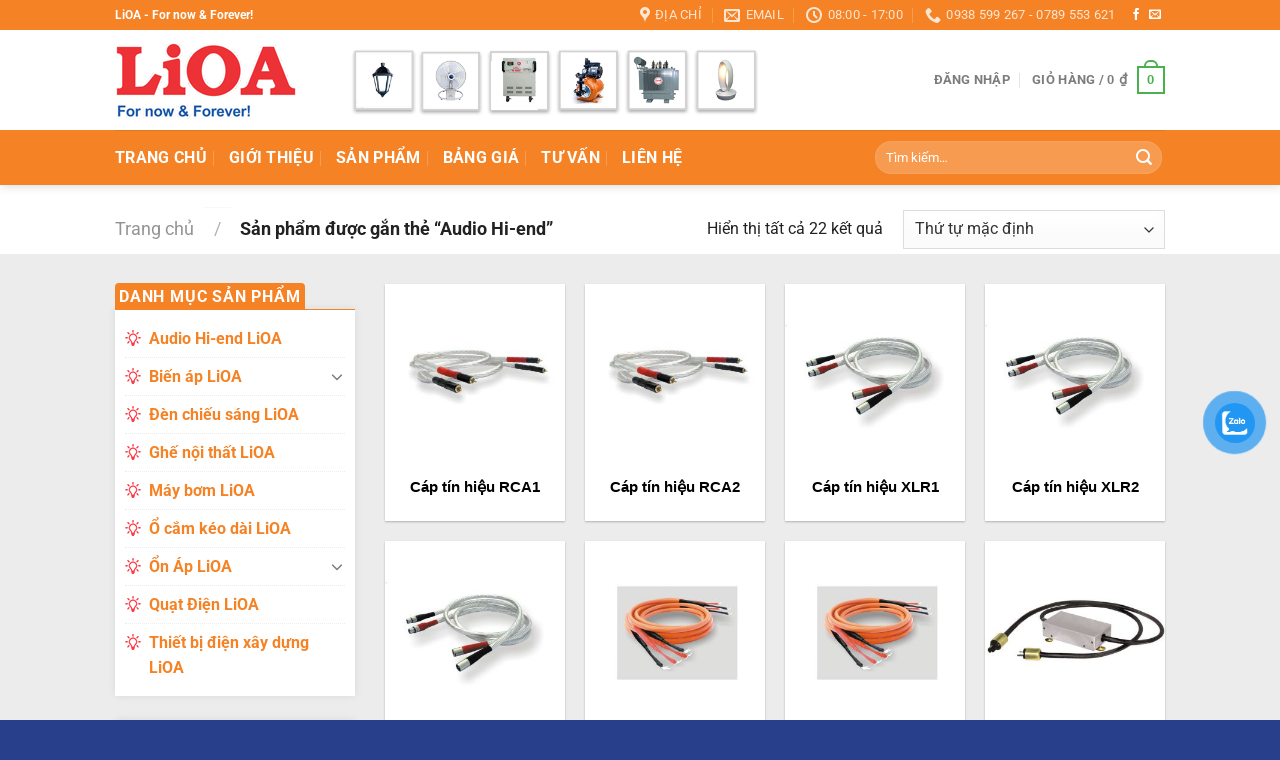

--- FILE ---
content_type: text/html; charset=UTF-8
request_url: https://thietbidienlioa.com/tu-khoa-san-pham/audio-hi-end
body_size: 26075
content:
<!DOCTYPE html>
<html lang="vi" class="loading-site no-js">
<head>
	<meta charset="UTF-8" />
	<link rel="profile" href="https://gmpg.org/xfn/11" />
	<link rel="pingback" href="https://thietbidienlioa.com/xmlrpc.php" />

	<script>(function(html){html.className = html.className.replace(/\bno-js\b/,'js')})(document.documentElement);</script>
<meta name='robots' content='index, follow, max-image-preview:large, max-snippet:-1, max-video-preview:-1' />
<meta name="viewport" content="width=device-width, initial-scale=1" />
	<!-- This site is optimized with the Yoast SEO Premium plugin v23.6 (Yoast SEO v23.7) - https://yoast.com/wordpress/plugins/seo/ -->
	<title>Audio Hi-end - Thiết bị điện LiOA Chính Hãng</title>
	<link rel="canonical" href="https://thietbidienlioa.com/tu-khoa-san-pham/audio-hi-end" />
	<meta property="og:locale" content="vi_VN" />
	<meta property="og:type" content="article" />
	<meta property="og:title" content="Lưu trữ Audio Hi-end" />
	<meta property="og:url" content="https://thietbidienlioa.com/tu-khoa-san-pham/audio-hi-end" />
	<meta property="og:site_name" content="Thiết bị điện LiOA Chính Hãng" />
	<meta name="twitter:card" content="summary_large_image" />
	<script type="application/ld+json" class="yoast-schema-graph">{"@context":"https://schema.org","@graph":[{"@type":"CollectionPage","@id":"https://thietbidienlioa.com/tu-khoa-san-pham/audio-hi-end","url":"https://thietbidienlioa.com/tu-khoa-san-pham/audio-hi-end","name":"Audio Hi-end - Thiết bị điện LiOA Chính Hãng","isPartOf":{"@id":"https://thietbidienlioa.com/#website"},"primaryImageOfPage":{"@id":"https://thietbidienlioa.com/tu-khoa-san-pham/audio-hi-end#primaryimage"},"image":{"@id":"https://thietbidienlioa.com/tu-khoa-san-pham/audio-hi-end#primaryimage"},"thumbnailUrl":"https://thietbidienlioa.com/wp-content/uploads/2020/10/cap-tin-hieu-rca1_5f902213d88b5.jpeg","breadcrumb":{"@id":"https://thietbidienlioa.com/tu-khoa-san-pham/audio-hi-end#breadcrumb"},"inLanguage":"vi"},{"@type":"ImageObject","inLanguage":"vi","@id":"https://thietbidienlioa.com/tu-khoa-san-pham/audio-hi-end#primaryimage","url":"https://thietbidienlioa.com/wp-content/uploads/2020/10/cap-tin-hieu-rca1_5f902213d88b5.jpeg","contentUrl":"https://thietbidienlioa.com/wp-content/uploads/2020/10/cap-tin-hieu-rca1_5f902213d88b5.jpeg","width":600,"height":600},{"@type":"BreadcrumbList","@id":"https://thietbidienlioa.com/tu-khoa-san-pham/audio-hi-end#breadcrumb","itemListElement":[{"@type":"ListItem","position":1,"name":"Trang chủ","item":"https://thietbidienlioa.com/"},{"@type":"ListItem","position":2,"name":"Audio Hi-end"}]},{"@type":"WebSite","@id":"https://thietbidienlioa.com/#website","url":"https://thietbidienlioa.com/","name":"Thiết bị điện LiOA Chính Hãng","description":"Chuyên phân phối thiệt bị điện LiOA Việt Nam","publisher":{"@id":"https://thietbidienlioa.com/#organization"},"potentialAction":[{"@type":"SearchAction","target":{"@type":"EntryPoint","urlTemplate":"https://thietbidienlioa.com/?s={search_term_string}"},"query-input":{"@type":"PropertyValueSpecification","valueRequired":true,"valueName":"search_term_string"}}],"inLanguage":"vi"},{"@type":"Organization","@id":"https://thietbidienlioa.com/#organization","name":"Gia Định Lighting","url":"https://thietbidienlioa.com/","logo":{"@type":"ImageObject","inLanguage":"vi","@id":"https://thietbidienlioa.com/#/schema/logo/image/","url":"","contentUrl":"","caption":"Gia Định Lighting"},"image":{"@id":"https://thietbidienlioa.com/#/schema/logo/image/"}}]}</script>
	<!-- / Yoast SEO Premium plugin. -->


<link rel='dns-prefetch' href='//www.googletagmanager.com' />
<link rel='prefetch' href='https://thietbidienlioa.com/wp-content/themes/flatsome/assets/js/flatsome.js?ver=8e60d746741250b4dd4e' />
<link rel='prefetch' href='https://thietbidienlioa.com/wp-content/themes/flatsome/assets/js/chunk.slider.js?ver=3.19.6' />
<link rel='prefetch' href='https://thietbidienlioa.com/wp-content/themes/flatsome/assets/js/chunk.popups.js?ver=3.19.6' />
<link rel='prefetch' href='https://thietbidienlioa.com/wp-content/themes/flatsome/assets/js/chunk.tooltips.js?ver=3.19.6' />
<link rel='prefetch' href='https://thietbidienlioa.com/wp-content/themes/flatsome/assets/js/woocommerce.js?ver=dd6035ce106022a74757' />
<link rel="alternate" type="application/rss+xml" title="Dòng thông tin Thiết bị điện LiOA Chính Hãng &raquo;" href="https://thietbidienlioa.com/feed" />
<link rel="alternate" type="application/rss+xml" title="Thiết bị điện LiOA Chính Hãng &raquo; Dòng bình luận" href="https://thietbidienlioa.com/comments/feed" />
<link rel="alternate" type="application/rss+xml" title="Nguồn cấp Thiết bị điện LiOA Chính Hãng &raquo; Audio Hi-end Tag" href="https://thietbidienlioa.com/tu-khoa-san-pham/audio-hi-end/feed" />
<link rel='stylesheet' id='contact-form-7-css' href='https://thietbidienlioa.com/wp-content/plugins/contact-form-7/includes/css/styles.css?ver=5.9.8' type='text/css' media='all' />
<style id='woocommerce-inline-inline-css' type='text/css'>
.woocommerce form .form-row .required { visibility: visible; }
</style>
<link rel='stylesheet' id='pzf-style-css' href='https://thietbidienlioa.com/wp-content/plugins/button-contact-vr/legacy/css/style.css?ver=1' type='text/css' media='all' />
<link rel='stylesheet' id='flatsome-main-css' href='https://thietbidienlioa.com/wp-content/themes/flatsome/assets/css/flatsome.css?ver=3.19.6' type='text/css' media='all' />
<style id='flatsome-main-inline-css' type='text/css'>
@font-face {
				font-family: "fl-icons";
				font-display: block;
				src: url(https://thietbidienlioa.com/wp-content/themes/flatsome/assets/css/icons/fl-icons.eot?v=3.19.6);
				src:
					url(https://thietbidienlioa.com/wp-content/themes/flatsome/assets/css/icons/fl-icons.eot#iefix?v=3.19.6) format("embedded-opentype"),
					url(https://thietbidienlioa.com/wp-content/themes/flatsome/assets/css/icons/fl-icons.woff2?v=3.19.6) format("woff2"),
					url(https://thietbidienlioa.com/wp-content/themes/flatsome/assets/css/icons/fl-icons.ttf?v=3.19.6) format("truetype"),
					url(https://thietbidienlioa.com/wp-content/themes/flatsome/assets/css/icons/fl-icons.woff?v=3.19.6) format("woff"),
					url(https://thietbidienlioa.com/wp-content/themes/flatsome/assets/css/icons/fl-icons.svg?v=3.19.6#fl-icons) format("svg");
			}
</style>
<link rel='stylesheet' id='flatsome-shop-css' href='https://thietbidienlioa.com/wp-content/themes/flatsome/assets/css/flatsome-shop.css?ver=3.19.6' type='text/css' media='all' />
<script type="text/javascript" src="https://thietbidienlioa.com/wp-includes/js/jquery/jquery.min.js?ver=3.7.1" id="jquery-core-js"></script>
<script type="text/javascript" src="https://thietbidienlioa.com/wp-includes/js/jquery/jquery-migrate.min.js?ver=3.4.1" id="jquery-migrate-js"></script>
<script type="text/javascript" src="https://thietbidienlioa.com/wp-content/plugins/woocommerce/assets/js/jquery-blockui/jquery.blockUI.min.js?ver=2.7.0-wc.9.3.5" id="jquery-blockui-js" data-wp-strategy="defer"></script>
<script type="text/javascript" id="wc-add-to-cart-js-extra">
/* <![CDATA[ */
var wc_add_to_cart_params = {"ajax_url":"\/wp-admin\/admin-ajax.php","wc_ajax_url":"\/?wc-ajax=%%endpoint%%","i18n_view_cart":"Xem gi\u1ecf h\u00e0ng","cart_url":"https:\/\/thietbidienlioa.com\/gio-hang","is_cart":"","cart_redirect_after_add":"no"};
/* ]]> */
</script>
<script type="text/javascript" src="https://thietbidienlioa.com/wp-content/plugins/woocommerce/assets/js/frontend/add-to-cart.min.js?ver=9.3.5" id="wc-add-to-cart-js" defer="defer" data-wp-strategy="defer"></script>
<script type="text/javascript" src="https://thietbidienlioa.com/wp-content/plugins/woocommerce/assets/js/js-cookie/js.cookie.min.js?ver=2.1.4-wc.9.3.5" id="js-cookie-js" data-wp-strategy="defer"></script>

<!-- Đoạn mã Google tag (gtag.js) được thêm bởi Site Kit -->

<!-- Đoạn mã Google Analytics được thêm bởi Site Kit -->
<script type="text/javascript" src="https://www.googletagmanager.com/gtag/js?id=G-PEDV47NET5" id="google_gtagjs-js" async></script>
<script type="text/javascript" id="google_gtagjs-js-after">
/* <![CDATA[ */
window.dataLayer = window.dataLayer || [];function gtag(){dataLayer.push(arguments);}
gtag("set","linker",{"domains":["thietbidienlioa.com"]});
gtag("js", new Date());
gtag("set", "developer_id.dZTNiMT", true);
gtag("config", "G-PEDV47NET5");
/* ]]> */
</script>

<!-- Kết thúc đoạn mã Google tag (gtag.js) được thêm bởi Site Kit -->
<link rel="https://api.w.org/" href="https://thietbidienlioa.com/wp-json/" /><link rel="alternate" title="JSON" type="application/json" href="https://thietbidienlioa.com/wp-json/wp/v2/product_tag/231" /><link rel="EditURI" type="application/rsd+xml" title="RSD" href="https://thietbidienlioa.com/xmlrpc.php?rsd" />
<meta name="generator" content="WordPress 6.6.4" />
<meta name="generator" content="WooCommerce 9.3.5" />
<meta name="generator" content="Site Kit by Google 1.138.0" /><!-- site-navigation-element Schema optimized by Schema Pro --><script type="application/ld+json">{"@context":"https:\/\/schema.org","@graph":[{"@context":"https:\/\/schema.org","@type":"SiteNavigationElement","id":"site-navigation","name":"Trang ch\u1ee7","url":"https:\/\/thietbidienlioa.com\/"},{"@context":"https:\/\/schema.org","@type":"SiteNavigationElement","id":"site-navigation","name":"Gi\u1edbi thi\u1ec7u","url":"https:\/\/thietbidienlioa.com\/gioi-thieu"},{"@context":"https:\/\/schema.org","@type":"SiteNavigationElement","id":"site-navigation","name":"S\u1ea3n ph\u1ea9m","url":"https:\/\/thietbidienlioa.com\/san-pham"},{"@context":"https:\/\/schema.org","@type":"SiteNavigationElement","id":"site-navigation","name":"B\u1ea3ng gi\u00e1","url":"https:\/\/thietbidienlioa.com\/bang-gia"},{"@context":"https:\/\/schema.org","@type":"SiteNavigationElement","id":"site-navigation","name":"T\u01b0 V\u1ea5n","url":"https:\/\/thietbidienlioa.com\/tu-van"},{"@context":"https:\/\/schema.org","@type":"SiteNavigationElement","id":"site-navigation","name":"Li\u00ean h\u1ec7","url":"https:\/\/thietbidienlioa.com\/lien-he"}]}</script><!-- / site-navigation-element Schema optimized by Schema Pro -->	<noscript><style>.woocommerce-product-gallery{ opacity: 1 !important; }</style></noscript>
	<style id='wp-fonts-local' type='text/css'>
@font-face{font-family:Inter;font-style:normal;font-weight:300 900;font-display:fallback;src:url('https://thietbidienlioa.com/wp-content/plugins/woocommerce/assets/fonts/Inter-VariableFont_slnt,wght.woff2') format('woff2');font-stretch:normal;}
@font-face{font-family:Cardo;font-style:normal;font-weight:400;font-display:fallback;src:url('https://thietbidienlioa.com/wp-content/plugins/woocommerce/assets/fonts/cardo_normal_400.woff2') format('woff2');}
</style>
			<style id="wpsp-style-frontend"></style>
			<link rel="icon" href="https://thietbidienlioa.com/wp-content/uploads/2020/10/cropped-favicon-1-1-32x32.png" sizes="32x32" />
<link rel="icon" href="https://thietbidienlioa.com/wp-content/uploads/2020/10/cropped-favicon-1-1-192x192.png" sizes="192x192" />
<link rel="apple-touch-icon" href="https://thietbidienlioa.com/wp-content/uploads/2020/10/cropped-favicon-1-1-180x180.png" />
<meta name="msapplication-TileImage" content="https://thietbidienlioa.com/wp-content/uploads/2020/10/cropped-favicon-1-1-270x270.png" />
<style id="custom-css" type="text/css">:root {--primary-color: #49b14d;--fs-color-primary: #49b14d;--fs-color-secondary: #d26e4b;--fs-color-success: #7a9c59;--fs-color-alert: #ff3945;--fs-experimental-link-color: #000000;--fs-experimental-link-color-hover: #111;}.tooltipster-base {--tooltip-color: #fff;--tooltip-bg-color: #000;}.off-canvas-right .mfp-content, .off-canvas-left .mfp-content {--drawer-width: 300px;}.off-canvas .mfp-content.off-canvas-cart {--drawer-width: 360px;}.header-main{height: 100px}#logo img{max-height: 100px}#logo{width:200px;}.header-bottom{min-height: 55px}.header-top{min-height: 30px}.transparent .header-main{height: 265px}.transparent #logo img{max-height: 265px}.has-transparent + .page-title:first-of-type,.has-transparent + #main > .page-title,.has-transparent + #main > div > .page-title,.has-transparent + #main .page-header-wrapper:first-of-type .page-title{padding-top: 345px;}.header.show-on-scroll,.stuck .header-main{height:70px!important}.stuck #logo img{max-height: 70px!important}.search-form{ width: 60%;}.header-bg-color {background-color: rgba(255,255,255,0.9)}.header-bottom {background-color: #f58225}.header-main .nav > li > a{line-height: 16px }.header-bottom-nav > li > a{line-height: 16px }@media (max-width: 549px) {.header-main{height: 70px}#logo img{max-height: 70px}}.header-top{background-color:#f58225!important;}body{color: #222222}h1,h2,h3,h4,h5,h6,.heading-font{color: #0a0a0a;}@media screen and (max-width: 549px){body{font-size: 100%;}}body{font-family: Roboto, sans-serif;}body {font-weight: 400;font-style: normal;}.nav > li > a {font-family: Roboto, sans-serif;}.mobile-sidebar-levels-2 .nav > li > ul > li > a {font-family: Roboto, sans-serif;}.nav > li > a,.mobile-sidebar-levels-2 .nav > li > ul > li > a {font-weight: 700;font-style: normal;}h1,h2,h3,h4,h5,h6,.heading-font, .off-canvas-center .nav-sidebar.nav-vertical > li > a{font-family: Roboto, sans-serif;}h1,h2,h3,h4,h5,h6,.heading-font,.banner h1,.banner h2 {font-weight: 700;font-style: normal;}.alt-font{font-family: Roboto, sans-serif;}.alt-font {font-weight: 400!important;font-style: normal!important;}.breadcrumbs{text-transform: none;}.header:not(.transparent) .header-bottom-nav.nav > li > a{color: #ffffff;}@media screen and (min-width: 550px){.products .box-vertical .box-image{min-width: 300px!important;width: 300px!important;}}.footer-2{background-color: #092143}.absolute-footer, html{background-color: #283f8b}.nav-vertical-fly-out > li + li {border-top-width: 1px; border-top-style: solid;}/* Custom CSS */.is-divider {display:none;}.index-page .row .sidebar ul.menu>li+li {border-top: 1px dotted #ececec;}.widget-product {font-weight: 700;padding-left: 24px;background: url(https://bongdenduhal.net/wp-content/uploads/2019/12/lightbulb.png) no-repeat left 10px;}.button.alt {background-color:#f58225;}.dmsp{background-color: #f58225;height: 40px;text-align: center;color: #fff;border-top-left-radius: 4px;border-top-right-radius: 4px;font-size: 16px;line-height: 1.6;padding: 5px;font-weight: 700;}.widget>ul>li+li{border-top: 1px dotted #ececec;}.product-categories { background: #fff; box-shadow: 0 0 8px 0 rgba(0,0,0,.08);padding: 10px;border-top: solid 1px #f58225}.shop-sidebar{background-color: #f58225;height: 40px;text-align: center;color: #fff;border-top-left-radius: 4px;border-top-right-radius: 4px;font-size: 16px;line-height: 1.6;padding: 4px;font-weight: 700;}.section-title-bold span {background-color: #f58225;height: 40px;text-align: center;color: #fff;border-top-left-radius: 4px;border-top-right-radius: 10px;font-size: 16px;line-height: 1.6;font-weight: 700;}.gap-element{display: block;height: auto;padding-top: 20px;}.title-widget {background-color: #f58225;text-align: center;color: #fff;border-top-left-radius: 4px;border-top-right-radius: 4px}.title {color: #fff;font-size: 18px;line-height: 42px;}.divider{border-top: 1px solid #ececec;padding: 10px;}.product_list_widget {background: #fff;box-shadow: 0 0 8px 0 rgba(0,0,0,.08);margin-top: -8px;}#main {background-color: #ececec;}.nentrang {background-color: #fff;box-shadow: 0 0 8px 0 rgba(0,0,0,.08);text-align: center;}.title-danh-muc {width: 100%;height: 40px;text-align: left;margin-bottom: 10px;border-top-left-radius: 4px;border-top-right-radius: 4px;border-bottom: 1px solid green;}.section-title b {display:none;}.span.amount{color: #03a84e !important;font-size: 1.5em;}.widget>ul>li>a{color:#f58225}.title-wrapper a {font-family: "Roboto Condensed",sans-serif;font-size: 15px;font-weight: 700;}.section-title {border-bottom: 1px solid #f58225;}#cataloge-duhal {font-family: "Trebuchet MS", Arial, Helvetica, sans-serif;border-collapse: collapse;width: 100%;}#cataloge-duhal td, #cataloge-duhal th {border: 1px solid #ddd;padding: 8px;color: black;}#cataloge-duhal tr:nth-child(even){background-color: #f2f2f2;}#cataloge-duhal tr:hover {background-color: #ddd;}#cataloge-duhal th {padding-top: 12px;padding-bottom: 12px;text-align: left;background-color: #4CAF50;color: white;}.button-chat {padding: 0;margin: 0;padding-bottom: 25px;}.cat-item {font-weight: 700;padding-left: 24px;background: url(https://thietbidienlioa.com/wp-content/uploads/2020/10/lightbulb.png) no-repeat left 10px;}span.amount {font-weight:700;color: #d60000;font-family: "Roboto Condensed", sans-serif;}a[href^="tel:"] {color: red;text-decoration: none;}.footer-2 {background: #34e89e;/* fallback for old browsers */background: -webkit-linear-gradient(to right, #0f3443, #34e89e);/* Chrome 10-25, Safari 5.1-6 */background: linear-gradient(to right, #0f3443, #34e89e); }.label-new.menu-item > a:after{content:"New";}.label-hot.menu-item > a:after{content:"Hot";}.label-sale.menu-item > a:after{content:"Sale";}.label-popular.menu-item > a:after{content:"Popular";}</style><style id="kirki-inline-styles">/* cyrillic-ext */
@font-face {
  font-family: 'Roboto';
  font-style: normal;
  font-weight: 400;
  font-stretch: 100%;
  font-display: swap;
  src: url(https://thietbidienlioa.com/wp-content/fonts/roboto/KFO7CnqEu92Fr1ME7kSn66aGLdTylUAMa3GUBGEe.woff2) format('woff2');
  unicode-range: U+0460-052F, U+1C80-1C8A, U+20B4, U+2DE0-2DFF, U+A640-A69F, U+FE2E-FE2F;
}
/* cyrillic */
@font-face {
  font-family: 'Roboto';
  font-style: normal;
  font-weight: 400;
  font-stretch: 100%;
  font-display: swap;
  src: url(https://thietbidienlioa.com/wp-content/fonts/roboto/KFO7CnqEu92Fr1ME7kSn66aGLdTylUAMa3iUBGEe.woff2) format('woff2');
  unicode-range: U+0301, U+0400-045F, U+0490-0491, U+04B0-04B1, U+2116;
}
/* greek-ext */
@font-face {
  font-family: 'Roboto';
  font-style: normal;
  font-weight: 400;
  font-stretch: 100%;
  font-display: swap;
  src: url(https://thietbidienlioa.com/wp-content/fonts/roboto/KFO7CnqEu92Fr1ME7kSn66aGLdTylUAMa3CUBGEe.woff2) format('woff2');
  unicode-range: U+1F00-1FFF;
}
/* greek */
@font-face {
  font-family: 'Roboto';
  font-style: normal;
  font-weight: 400;
  font-stretch: 100%;
  font-display: swap;
  src: url(https://thietbidienlioa.com/wp-content/fonts/roboto/KFO7CnqEu92Fr1ME7kSn66aGLdTylUAMa3-UBGEe.woff2) format('woff2');
  unicode-range: U+0370-0377, U+037A-037F, U+0384-038A, U+038C, U+038E-03A1, U+03A3-03FF;
}
/* math */
@font-face {
  font-family: 'Roboto';
  font-style: normal;
  font-weight: 400;
  font-stretch: 100%;
  font-display: swap;
  src: url(https://thietbidienlioa.com/wp-content/fonts/roboto/KFO7CnqEu92Fr1ME7kSn66aGLdTylUAMawCUBGEe.woff2) format('woff2');
  unicode-range: U+0302-0303, U+0305, U+0307-0308, U+0310, U+0312, U+0315, U+031A, U+0326-0327, U+032C, U+032F-0330, U+0332-0333, U+0338, U+033A, U+0346, U+034D, U+0391-03A1, U+03A3-03A9, U+03B1-03C9, U+03D1, U+03D5-03D6, U+03F0-03F1, U+03F4-03F5, U+2016-2017, U+2034-2038, U+203C, U+2040, U+2043, U+2047, U+2050, U+2057, U+205F, U+2070-2071, U+2074-208E, U+2090-209C, U+20D0-20DC, U+20E1, U+20E5-20EF, U+2100-2112, U+2114-2115, U+2117-2121, U+2123-214F, U+2190, U+2192, U+2194-21AE, U+21B0-21E5, U+21F1-21F2, U+21F4-2211, U+2213-2214, U+2216-22FF, U+2308-230B, U+2310, U+2319, U+231C-2321, U+2336-237A, U+237C, U+2395, U+239B-23B7, U+23D0, U+23DC-23E1, U+2474-2475, U+25AF, U+25B3, U+25B7, U+25BD, U+25C1, U+25CA, U+25CC, U+25FB, U+266D-266F, U+27C0-27FF, U+2900-2AFF, U+2B0E-2B11, U+2B30-2B4C, U+2BFE, U+3030, U+FF5B, U+FF5D, U+1D400-1D7FF, U+1EE00-1EEFF;
}
/* symbols */
@font-face {
  font-family: 'Roboto';
  font-style: normal;
  font-weight: 400;
  font-stretch: 100%;
  font-display: swap;
  src: url(https://thietbidienlioa.com/wp-content/fonts/roboto/KFO7CnqEu92Fr1ME7kSn66aGLdTylUAMaxKUBGEe.woff2) format('woff2');
  unicode-range: U+0001-000C, U+000E-001F, U+007F-009F, U+20DD-20E0, U+20E2-20E4, U+2150-218F, U+2190, U+2192, U+2194-2199, U+21AF, U+21E6-21F0, U+21F3, U+2218-2219, U+2299, U+22C4-22C6, U+2300-243F, U+2440-244A, U+2460-24FF, U+25A0-27BF, U+2800-28FF, U+2921-2922, U+2981, U+29BF, U+29EB, U+2B00-2BFF, U+4DC0-4DFF, U+FFF9-FFFB, U+10140-1018E, U+10190-1019C, U+101A0, U+101D0-101FD, U+102E0-102FB, U+10E60-10E7E, U+1D2C0-1D2D3, U+1D2E0-1D37F, U+1F000-1F0FF, U+1F100-1F1AD, U+1F1E6-1F1FF, U+1F30D-1F30F, U+1F315, U+1F31C, U+1F31E, U+1F320-1F32C, U+1F336, U+1F378, U+1F37D, U+1F382, U+1F393-1F39F, U+1F3A7-1F3A8, U+1F3AC-1F3AF, U+1F3C2, U+1F3C4-1F3C6, U+1F3CA-1F3CE, U+1F3D4-1F3E0, U+1F3ED, U+1F3F1-1F3F3, U+1F3F5-1F3F7, U+1F408, U+1F415, U+1F41F, U+1F426, U+1F43F, U+1F441-1F442, U+1F444, U+1F446-1F449, U+1F44C-1F44E, U+1F453, U+1F46A, U+1F47D, U+1F4A3, U+1F4B0, U+1F4B3, U+1F4B9, U+1F4BB, U+1F4BF, U+1F4C8-1F4CB, U+1F4D6, U+1F4DA, U+1F4DF, U+1F4E3-1F4E6, U+1F4EA-1F4ED, U+1F4F7, U+1F4F9-1F4FB, U+1F4FD-1F4FE, U+1F503, U+1F507-1F50B, U+1F50D, U+1F512-1F513, U+1F53E-1F54A, U+1F54F-1F5FA, U+1F610, U+1F650-1F67F, U+1F687, U+1F68D, U+1F691, U+1F694, U+1F698, U+1F6AD, U+1F6B2, U+1F6B9-1F6BA, U+1F6BC, U+1F6C6-1F6CF, U+1F6D3-1F6D7, U+1F6E0-1F6EA, U+1F6F0-1F6F3, U+1F6F7-1F6FC, U+1F700-1F7FF, U+1F800-1F80B, U+1F810-1F847, U+1F850-1F859, U+1F860-1F887, U+1F890-1F8AD, U+1F8B0-1F8BB, U+1F8C0-1F8C1, U+1F900-1F90B, U+1F93B, U+1F946, U+1F984, U+1F996, U+1F9E9, U+1FA00-1FA6F, U+1FA70-1FA7C, U+1FA80-1FA89, U+1FA8F-1FAC6, U+1FACE-1FADC, U+1FADF-1FAE9, U+1FAF0-1FAF8, U+1FB00-1FBFF;
}
/* vietnamese */
@font-face {
  font-family: 'Roboto';
  font-style: normal;
  font-weight: 400;
  font-stretch: 100%;
  font-display: swap;
  src: url(https://thietbidienlioa.com/wp-content/fonts/roboto/KFO7CnqEu92Fr1ME7kSn66aGLdTylUAMa3OUBGEe.woff2) format('woff2');
  unicode-range: U+0102-0103, U+0110-0111, U+0128-0129, U+0168-0169, U+01A0-01A1, U+01AF-01B0, U+0300-0301, U+0303-0304, U+0308-0309, U+0323, U+0329, U+1EA0-1EF9, U+20AB;
}
/* latin-ext */
@font-face {
  font-family: 'Roboto';
  font-style: normal;
  font-weight: 400;
  font-stretch: 100%;
  font-display: swap;
  src: url(https://thietbidienlioa.com/wp-content/fonts/roboto/KFO7CnqEu92Fr1ME7kSn66aGLdTylUAMa3KUBGEe.woff2) format('woff2');
  unicode-range: U+0100-02BA, U+02BD-02C5, U+02C7-02CC, U+02CE-02D7, U+02DD-02FF, U+0304, U+0308, U+0329, U+1D00-1DBF, U+1E00-1E9F, U+1EF2-1EFF, U+2020, U+20A0-20AB, U+20AD-20C0, U+2113, U+2C60-2C7F, U+A720-A7FF;
}
/* latin */
@font-face {
  font-family: 'Roboto';
  font-style: normal;
  font-weight: 400;
  font-stretch: 100%;
  font-display: swap;
  src: url(https://thietbidienlioa.com/wp-content/fonts/roboto/KFO7CnqEu92Fr1ME7kSn66aGLdTylUAMa3yUBA.woff2) format('woff2');
  unicode-range: U+0000-00FF, U+0131, U+0152-0153, U+02BB-02BC, U+02C6, U+02DA, U+02DC, U+0304, U+0308, U+0329, U+2000-206F, U+20AC, U+2122, U+2191, U+2193, U+2212, U+2215, U+FEFF, U+FFFD;
}
/* cyrillic-ext */
@font-face {
  font-family: 'Roboto';
  font-style: normal;
  font-weight: 700;
  font-stretch: 100%;
  font-display: swap;
  src: url(https://thietbidienlioa.com/wp-content/fonts/roboto/KFO7CnqEu92Fr1ME7kSn66aGLdTylUAMa3GUBGEe.woff2) format('woff2');
  unicode-range: U+0460-052F, U+1C80-1C8A, U+20B4, U+2DE0-2DFF, U+A640-A69F, U+FE2E-FE2F;
}
/* cyrillic */
@font-face {
  font-family: 'Roboto';
  font-style: normal;
  font-weight: 700;
  font-stretch: 100%;
  font-display: swap;
  src: url(https://thietbidienlioa.com/wp-content/fonts/roboto/KFO7CnqEu92Fr1ME7kSn66aGLdTylUAMa3iUBGEe.woff2) format('woff2');
  unicode-range: U+0301, U+0400-045F, U+0490-0491, U+04B0-04B1, U+2116;
}
/* greek-ext */
@font-face {
  font-family: 'Roboto';
  font-style: normal;
  font-weight: 700;
  font-stretch: 100%;
  font-display: swap;
  src: url(https://thietbidienlioa.com/wp-content/fonts/roboto/KFO7CnqEu92Fr1ME7kSn66aGLdTylUAMa3CUBGEe.woff2) format('woff2');
  unicode-range: U+1F00-1FFF;
}
/* greek */
@font-face {
  font-family: 'Roboto';
  font-style: normal;
  font-weight: 700;
  font-stretch: 100%;
  font-display: swap;
  src: url(https://thietbidienlioa.com/wp-content/fonts/roboto/KFO7CnqEu92Fr1ME7kSn66aGLdTylUAMa3-UBGEe.woff2) format('woff2');
  unicode-range: U+0370-0377, U+037A-037F, U+0384-038A, U+038C, U+038E-03A1, U+03A3-03FF;
}
/* math */
@font-face {
  font-family: 'Roboto';
  font-style: normal;
  font-weight: 700;
  font-stretch: 100%;
  font-display: swap;
  src: url(https://thietbidienlioa.com/wp-content/fonts/roboto/KFO7CnqEu92Fr1ME7kSn66aGLdTylUAMawCUBGEe.woff2) format('woff2');
  unicode-range: U+0302-0303, U+0305, U+0307-0308, U+0310, U+0312, U+0315, U+031A, U+0326-0327, U+032C, U+032F-0330, U+0332-0333, U+0338, U+033A, U+0346, U+034D, U+0391-03A1, U+03A3-03A9, U+03B1-03C9, U+03D1, U+03D5-03D6, U+03F0-03F1, U+03F4-03F5, U+2016-2017, U+2034-2038, U+203C, U+2040, U+2043, U+2047, U+2050, U+2057, U+205F, U+2070-2071, U+2074-208E, U+2090-209C, U+20D0-20DC, U+20E1, U+20E5-20EF, U+2100-2112, U+2114-2115, U+2117-2121, U+2123-214F, U+2190, U+2192, U+2194-21AE, U+21B0-21E5, U+21F1-21F2, U+21F4-2211, U+2213-2214, U+2216-22FF, U+2308-230B, U+2310, U+2319, U+231C-2321, U+2336-237A, U+237C, U+2395, U+239B-23B7, U+23D0, U+23DC-23E1, U+2474-2475, U+25AF, U+25B3, U+25B7, U+25BD, U+25C1, U+25CA, U+25CC, U+25FB, U+266D-266F, U+27C0-27FF, U+2900-2AFF, U+2B0E-2B11, U+2B30-2B4C, U+2BFE, U+3030, U+FF5B, U+FF5D, U+1D400-1D7FF, U+1EE00-1EEFF;
}
/* symbols */
@font-face {
  font-family: 'Roboto';
  font-style: normal;
  font-weight: 700;
  font-stretch: 100%;
  font-display: swap;
  src: url(https://thietbidienlioa.com/wp-content/fonts/roboto/KFO7CnqEu92Fr1ME7kSn66aGLdTylUAMaxKUBGEe.woff2) format('woff2');
  unicode-range: U+0001-000C, U+000E-001F, U+007F-009F, U+20DD-20E0, U+20E2-20E4, U+2150-218F, U+2190, U+2192, U+2194-2199, U+21AF, U+21E6-21F0, U+21F3, U+2218-2219, U+2299, U+22C4-22C6, U+2300-243F, U+2440-244A, U+2460-24FF, U+25A0-27BF, U+2800-28FF, U+2921-2922, U+2981, U+29BF, U+29EB, U+2B00-2BFF, U+4DC0-4DFF, U+FFF9-FFFB, U+10140-1018E, U+10190-1019C, U+101A0, U+101D0-101FD, U+102E0-102FB, U+10E60-10E7E, U+1D2C0-1D2D3, U+1D2E0-1D37F, U+1F000-1F0FF, U+1F100-1F1AD, U+1F1E6-1F1FF, U+1F30D-1F30F, U+1F315, U+1F31C, U+1F31E, U+1F320-1F32C, U+1F336, U+1F378, U+1F37D, U+1F382, U+1F393-1F39F, U+1F3A7-1F3A8, U+1F3AC-1F3AF, U+1F3C2, U+1F3C4-1F3C6, U+1F3CA-1F3CE, U+1F3D4-1F3E0, U+1F3ED, U+1F3F1-1F3F3, U+1F3F5-1F3F7, U+1F408, U+1F415, U+1F41F, U+1F426, U+1F43F, U+1F441-1F442, U+1F444, U+1F446-1F449, U+1F44C-1F44E, U+1F453, U+1F46A, U+1F47D, U+1F4A3, U+1F4B0, U+1F4B3, U+1F4B9, U+1F4BB, U+1F4BF, U+1F4C8-1F4CB, U+1F4D6, U+1F4DA, U+1F4DF, U+1F4E3-1F4E6, U+1F4EA-1F4ED, U+1F4F7, U+1F4F9-1F4FB, U+1F4FD-1F4FE, U+1F503, U+1F507-1F50B, U+1F50D, U+1F512-1F513, U+1F53E-1F54A, U+1F54F-1F5FA, U+1F610, U+1F650-1F67F, U+1F687, U+1F68D, U+1F691, U+1F694, U+1F698, U+1F6AD, U+1F6B2, U+1F6B9-1F6BA, U+1F6BC, U+1F6C6-1F6CF, U+1F6D3-1F6D7, U+1F6E0-1F6EA, U+1F6F0-1F6F3, U+1F6F7-1F6FC, U+1F700-1F7FF, U+1F800-1F80B, U+1F810-1F847, U+1F850-1F859, U+1F860-1F887, U+1F890-1F8AD, U+1F8B0-1F8BB, U+1F8C0-1F8C1, U+1F900-1F90B, U+1F93B, U+1F946, U+1F984, U+1F996, U+1F9E9, U+1FA00-1FA6F, U+1FA70-1FA7C, U+1FA80-1FA89, U+1FA8F-1FAC6, U+1FACE-1FADC, U+1FADF-1FAE9, U+1FAF0-1FAF8, U+1FB00-1FBFF;
}
/* vietnamese */
@font-face {
  font-family: 'Roboto';
  font-style: normal;
  font-weight: 700;
  font-stretch: 100%;
  font-display: swap;
  src: url(https://thietbidienlioa.com/wp-content/fonts/roboto/KFO7CnqEu92Fr1ME7kSn66aGLdTylUAMa3OUBGEe.woff2) format('woff2');
  unicode-range: U+0102-0103, U+0110-0111, U+0128-0129, U+0168-0169, U+01A0-01A1, U+01AF-01B0, U+0300-0301, U+0303-0304, U+0308-0309, U+0323, U+0329, U+1EA0-1EF9, U+20AB;
}
/* latin-ext */
@font-face {
  font-family: 'Roboto';
  font-style: normal;
  font-weight: 700;
  font-stretch: 100%;
  font-display: swap;
  src: url(https://thietbidienlioa.com/wp-content/fonts/roboto/KFO7CnqEu92Fr1ME7kSn66aGLdTylUAMa3KUBGEe.woff2) format('woff2');
  unicode-range: U+0100-02BA, U+02BD-02C5, U+02C7-02CC, U+02CE-02D7, U+02DD-02FF, U+0304, U+0308, U+0329, U+1D00-1DBF, U+1E00-1E9F, U+1EF2-1EFF, U+2020, U+20A0-20AB, U+20AD-20C0, U+2113, U+2C60-2C7F, U+A720-A7FF;
}
/* latin */
@font-face {
  font-family: 'Roboto';
  font-style: normal;
  font-weight: 700;
  font-stretch: 100%;
  font-display: swap;
  src: url(https://thietbidienlioa.com/wp-content/fonts/roboto/KFO7CnqEu92Fr1ME7kSn66aGLdTylUAMa3yUBA.woff2) format('woff2');
  unicode-range: U+0000-00FF, U+0131, U+0152-0153, U+02BB-02BC, U+02C6, U+02DA, U+02DC, U+0304, U+0308, U+0329, U+2000-206F, U+20AC, U+2122, U+2191, U+2193, U+2212, U+2215, U+FEFF, U+FFFD;
}</style></head>

<body class="archive tax-product_tag term-audio-hi-end term-231 theme-flatsome woocommerce woocommerce-page woocommerce-no-js wp-schema-pro-2.7.23 header-shadow lightbox nav-dropdown-has-arrow nav-dropdown-has-shadow nav-dropdown-has-border">


<a class="skip-link screen-reader-text" href="#main">Skip to content</a>

<div id="wrapper">

	
	<header id="header" class="header has-sticky sticky-jump">
		<div class="header-wrapper">
			<div id="top-bar" class="header-top hide-for-sticky nav-dark">
    <div class="flex-row container">
      <div class="flex-col hide-for-medium flex-left">
          <ul class="nav nav-left medium-nav-center nav-small  nav-divided">
              <li class="html custom html_topbar_left"><strong>LiOA - For now & Forever!</strong></li>          </ul>
      </div>

      <div class="flex-col hide-for-medium flex-center">
          <ul class="nav nav-center nav-small  nav-divided">
                        </ul>
      </div>

      <div class="flex-col hide-for-medium flex-right">
         <ul class="nav top-bar-nav nav-right nav-small  nav-divided">
              <li class="header-contact-wrapper">
		<ul id="header-contact" class="nav nav-divided nav-uppercase header-contact">
					<li class="">
			  <a target="_blank" rel="noopener" href="https://maps.google.com/?q=Công Ty TNHH Thiết Bị Điện Và Chiếu Sáng Gia Định" title="Công Ty TNHH Thiết Bị Điện Và Chiếu Sáng Gia Định" class="tooltip">
			  	 <i class="icon-map-pin-fill" style="font-size:16px;" ></i>			     <span>
			     	Địa chỉ			     </span>
			  </a>
			</li>
			
						<li class="">
			  <a href="/cdn-cgi/l/email-protection#c3a0b0a8ab83a4aaa2a7aaadaba4b1acb6b3edb5ad" class="tooltip" title="cskh@giadinhgroup.vn">
				  <i class="icon-envelop" style="font-size:16px;" ></i>			       <span>
			       	Email			       </span>
			  </a>
			</li>
			
						<li class="">
			  <a class="tooltip" title="08:00 - 17:00 ">
			  	   <i class="icon-clock" style="font-size:16px;" ></i>			        <span>08:00 - 17:00</span>
			  </a>
			 </li>
			
						<li class="">
			  <a href="tel:0938 599 267 - 0789 553 621" class="tooltip" title="0938 599 267 - 0789 553 621">
			     <i class="icon-phone" style="font-size:16px;" ></i>			      <span>0938 599 267 - 0789 553 621</span>
			  </a>
			</li>
			
				</ul>
</li>
<li class="html header-social-icons ml-0">
	<div class="social-icons follow-icons" ><a href="https://www.facebook.com/info.giadinhco/" target="_blank" data-label="Facebook" class="icon plain facebook tooltip" title="Follow on Facebook" aria-label="Follow on Facebook" rel="noopener nofollow" ><i class="icon-facebook" ></i></a><a href="/cdn-cgi/l/email-protection#2d4e5e46456d4a444c494443454a5f42585d035b43" data-label="E-mail" target="_blank" class="icon plain email tooltip" title="Send us an email" aria-label="Send us an email" rel="nofollow noopener"><i class="icon-envelop" ></i></a></div></li>
          </ul>
      </div>

            <div class="flex-col show-for-medium flex-grow">
          <ul class="nav nav-center nav-small mobile-nav  nav-divided">
              <li class="html custom html_topbar_left"><strong>LiOA - For now & Forever!</strong></li>          </ul>
      </div>
      
    </div>
</div>
<div id="masthead" class="header-main ">
      <div class="header-inner flex-row container logo-left medium-logo-center" role="navigation">

          <!-- Logo -->
          <div id="logo" class="flex-col logo">
            
<!-- Header logo -->
<a href="https://thietbidienlioa.com/" title="Thiết bị điện LiOA Chính Hãng - Chuyên phân phối thiệt bị điện LiOA Việt Nam" rel="home">
		<img width="182" height="77" src="https://thietbidienlioa.com/wp-content/uploads/2020/10/logo-lioa.png" class="header_logo header-logo" alt="Thiết bị điện LiOA Chính Hãng"/><img  width="182" height="77" src="https://thietbidienlioa.com/wp-content/uploads/2020/10/logo-lioa.png" class="header-logo-dark" alt="Thiết bị điện LiOA Chính Hãng"/></a>
          </div>

          <!-- Mobile Left Elements -->
          <div class="flex-col show-for-medium flex-left">
            <ul class="mobile-nav nav nav-left ">
              <li class="nav-icon has-icon">
  		<a href="#" data-open="#main-menu" data-pos="left" data-bg="main-menu-overlay" data-color="" class="is-small" aria-label="Menu" aria-controls="main-menu" aria-expanded="false">

		  <i class="icon-menu" ></i>
		  		</a>
	</li>
            </ul>
          </div>

          <!-- Left Elements -->
          <div class="flex-col hide-for-medium flex-left
            flex-grow">
            <ul class="header-nav header-nav-main nav nav-left  nav-divided nav-uppercase" >
              <li class="html custom html_top_right_text"><p><img class="alignleft wp-image-657" src="https://thietbidienlioa.com/wp-content/uploads/2020/10/header-lioa.png" alt="" width="420" height="59" /></p></li>            </ul>
          </div>

          <!-- Right Elements -->
          <div class="flex-col hide-for-medium flex-right">
            <ul class="header-nav header-nav-main nav nav-right  nav-divided nav-uppercase">
              
<li class="account-item has-icon" >

	<a href="https://thietbidienlioa.com/tai-khoan" class="nav-top-link nav-top-not-logged-in is-small" title="Đăng nhập" data-open="#login-form-popup" >
					<span>
			Đăng nhập			</span>
				</a>




</li>
<li class="cart-item has-icon has-dropdown">

<a href="https://thietbidienlioa.com/gio-hang" class="header-cart-link is-small" title="Giỏ hàng" >

<span class="header-cart-title">
   Giỏ hàng   /      <span class="cart-price"><span class="woocommerce-Price-amount amount"><bdi>0&nbsp;<span class="woocommerce-Price-currencySymbol">&#8363;</span></bdi></span></span>
  </span>

    <span class="cart-icon image-icon">
    <strong>0</strong>
  </span>
  </a>

 <ul class="nav-dropdown nav-dropdown-default">
    <li class="html widget_shopping_cart">
      <div class="widget_shopping_cart_content">
        

	<div class="ux-mini-cart-empty flex flex-row-col text-center pt pb">
				<div class="ux-mini-cart-empty-icon">
			<svg xmlns="http://www.w3.org/2000/svg" viewBox="0 0 17 19" style="opacity:.1;height:80px;">
				<path d="M8.5 0C6.7 0 5.3 1.2 5.3 2.7v2H2.1c-.3 0-.6.3-.7.7L0 18.2c0 .4.2.8.6.8h15.7c.4 0 .7-.3.7-.7v-.1L15.6 5.4c0-.3-.3-.6-.7-.6h-3.2v-2c0-1.6-1.4-2.8-3.2-2.8zM6.7 2.7c0-.8.8-1.4 1.8-1.4s1.8.6 1.8 1.4v2H6.7v-2zm7.5 3.4 1.3 11.5h-14L2.8 6.1h2.5v1.4c0 .4.3.7.7.7.4 0 .7-.3.7-.7V6.1h3.5v1.4c0 .4.3.7.7.7s.7-.3.7-.7V6.1h2.6z" fill-rule="evenodd" clip-rule="evenodd" fill="currentColor"></path>
			</svg>
		</div>
				<p class="woocommerce-mini-cart__empty-message empty">Chưa có sản phẩm trong giỏ hàng.</p>
					<p class="return-to-shop">
				<a class="button primary wc-backward" href="https://thietbidienlioa.com/san-pham">
					Quay trở lại cửa hàng				</a>
			</p>
				</div>


      </div>
    </li>
     </ul>

</li>
            </ul>
          </div>

          <!-- Mobile Right Elements -->
          <div class="flex-col show-for-medium flex-right">
            <ul class="mobile-nav nav nav-right ">
              <li class="cart-item has-icon">


		<a href="https://thietbidienlioa.com/gio-hang" class="header-cart-link is-small off-canvas-toggle nav-top-link" title="Giỏ hàng" data-open="#cart-popup" data-class="off-canvas-cart" data-pos="right" >

    <span class="cart-icon image-icon">
    <strong>0</strong>
  </span>
  </a>


  <!-- Cart Sidebar Popup -->
  <div id="cart-popup" class="mfp-hide">
  <div class="cart-popup-inner inner-padding cart-popup-inner--sticky">
      <div class="cart-popup-title text-center">
          <span class="heading-font uppercase">Giỏ hàng</span>
          <div class="is-divider"></div>
      </div>
	  <div class="widget_shopping_cart">
		  <div class="widget_shopping_cart_content">
			  

	<div class="ux-mini-cart-empty flex flex-row-col text-center pt pb">
				<div class="ux-mini-cart-empty-icon">
			<svg xmlns="http://www.w3.org/2000/svg" viewBox="0 0 17 19" style="opacity:.1;height:80px;">
				<path d="M8.5 0C6.7 0 5.3 1.2 5.3 2.7v2H2.1c-.3 0-.6.3-.7.7L0 18.2c0 .4.2.8.6.8h15.7c.4 0 .7-.3.7-.7v-.1L15.6 5.4c0-.3-.3-.6-.7-.6h-3.2v-2c0-1.6-1.4-2.8-3.2-2.8zM6.7 2.7c0-.8.8-1.4 1.8-1.4s1.8.6 1.8 1.4v2H6.7v-2zm7.5 3.4 1.3 11.5h-14L2.8 6.1h2.5v1.4c0 .4.3.7.7.7.4 0 .7-.3.7-.7V6.1h3.5v1.4c0 .4.3.7.7.7s.7-.3.7-.7V6.1h2.6z" fill-rule="evenodd" clip-rule="evenodd" fill="currentColor"></path>
			</svg>
		</div>
				<p class="woocommerce-mini-cart__empty-message empty">Chưa có sản phẩm trong giỏ hàng.</p>
					<p class="return-to-shop">
				<a class="button primary wc-backward" href="https://thietbidienlioa.com/san-pham">
					Quay trở lại cửa hàng				</a>
			</p>
				</div>


		  </div>
	  </div>
               </div>
  </div>

</li>
            </ul>
          </div>

      </div>

            <div class="container"><div class="top-divider full-width"></div></div>
      </div>
<div id="wide-nav" class="header-bottom wide-nav nav-dark hide-for-medium">
    <div class="flex-row container">

                        <div class="flex-col hide-for-medium flex-left">
                <ul class="nav header-nav header-bottom-nav nav-left  nav-divided nav-size-large nav-spacing-large nav-uppercase">
                    <li id="menu-item-245" class="menu-item menu-item-type-post_type menu-item-object-page menu-item-home menu-item-245 menu-item-design-default"><a href="https://thietbidienlioa.com/" class="nav-top-link">Trang chủ</a></li>
<li id="menu-item-265" class="menu-item menu-item-type-post_type menu-item-object-page menu-item-265 menu-item-design-default"><a href="https://thietbidienlioa.com/gioi-thieu" class="nav-top-link">Giới thiệu</a></li>
<li id="menu-item-230" class="menu-item menu-item-type-post_type menu-item-object-page menu-item-230 menu-item-design-default"><a href="https://thietbidienlioa.com/san-pham" class="nav-top-link">Sản phẩm</a></li>
<li id="menu-item-4630" class="menu-item menu-item-type-post_type menu-item-object-page menu-item-4630 menu-item-design-default"><a href="https://thietbidienlioa.com/bang-gia" class="nav-top-link">Bảng giá</a></li>
<li id="menu-item-4648" class="menu-item menu-item-type-post_type menu-item-object-page menu-item-4648 menu-item-design-default"><a href="https://thietbidienlioa.com/tu-van" class="nav-top-link">Tư Vấn</a></li>
<li id="menu-item-264" class="menu-item menu-item-type-post_type menu-item-object-page menu-item-264 menu-item-design-default"><a href="https://thietbidienlioa.com/lien-he" class="nav-top-link">Liên hệ</a></li>
                </ul>
            </div>
            
            
                        <div class="flex-col hide-for-medium flex-right flex-grow">
              <ul class="nav header-nav header-bottom-nav nav-right  nav-divided nav-size-large nav-spacing-large nav-uppercase">
                   <li class="header-search-form search-form html relative has-icon">
	<div class="header-search-form-wrapper">
		<div class="searchform-wrapper ux-search-box relative form-flat is-normal"><form role="search" method="get" class="searchform" action="https://thietbidienlioa.com/">
	<div class="flex-row relative">
						<div class="flex-col flex-grow">
			<label class="screen-reader-text" for="woocommerce-product-search-field-0">Tìm kiếm:</label>
			<input type="search" id="woocommerce-product-search-field-0" class="search-field mb-0" placeholder="Tìm kiếm&hellip;" value="" name="s" />
			<input type="hidden" name="post_type" value="product" />
					</div>
		<div class="flex-col">
			<button type="submit" value="Tìm kiếm" class="ux-search-submit submit-button secondary button  icon mb-0" aria-label="Submit">
				<i class="icon-search" ></i>			</button>
		</div>
	</div>
	<div class="live-search-results text-left z-top"></div>
</form>
</div>	</div>
</li>
              </ul>
            </div>
            
            
    </div>
</div>

<div class="header-bg-container fill"><div class="header-bg-image fill"></div><div class="header-bg-color fill"></div></div>		</div>
	</header>

	<div class="shop-page-title category-page-title page-title ">
	<div class="page-title-inner flex-row  medium-flex-wrap container">
		<div class="flex-col flex-grow medium-text-center">
			<div class="is-large">
	<nav class="woocommerce-breadcrumb breadcrumbs uppercase"><a href="https://thietbidienlioa.com">Trang chủ</a> <span class="divider">&#47;</span> Sản phẩm được gắn thẻ &ldquo;Audio Hi-end&rdquo;</nav></div>
<div class="category-filtering category-filter-row show-for-medium">
	<a href="#" data-open="#shop-sidebar" data-visible-after="true" data-pos="left" class="filter-button uppercase plain">
		<i class="icon-equalizer"></i>
		<strong>Lọc</strong>
	</a>
	<div class="inline-block">
			</div>
</div>
		</div>
		<div class="flex-col medium-text-center">
			<p class="woocommerce-result-count hide-for-medium">
	Hiển thị tất cả 22 kết quả</p>
<form class="woocommerce-ordering" method="get">
	<select name="orderby" class="orderby" aria-label="Đơn hàng của cửa hàng">
					<option value="menu_order"  selected='selected'>Thứ tự mặc định</option>
					<option value="popularity" >Thứ tự theo mức độ phổ biến</option>
					<option value="rating" >Thứ tự theo điểm đánh giá</option>
					<option value="date" >Mới nhất</option>
					<option value="price" >Thứ tự theo giá: thấp đến cao</option>
					<option value="price-desc" >Thứ tự theo giá: cao xuống thấp</option>
			</select>
	<input type="hidden" name="paged" value="1" />
	</form>
		</div>
	</div>
</div>

	<main id="main" class="">
<div class="row category-page-row">

		<div class="col large-3 hide-for-medium ">
						<div id="shop-sidebar" class="sidebar-inner col-inner">
				<aside id="woocommerce_product_categories-13" class="widget woocommerce widget_product_categories"><span class="widget-title shop-sidebar">DANH MỤC SẢN PHẨM</span><div class="is-divider small"></div><ul class="product-categories"><li class="cat-item cat-item-15"><a href="https://thietbidienlioa.com/audio-hi-end-lioa">Audio Hi-end LiOA</a></li>
<li class="cat-item cat-item-249 cat-parent"><a href="https://thietbidienlioa.com/bien-ap-lioa">Biến áp LiOA</a><ul class='children'>
<li class="cat-item cat-item-232"><a href="https://thietbidienlioa.com/bien-ap-cach-ly-lioa">Biến áp cách ly LiOA</a></li>
<li class="cat-item cat-item-250"><a href="https://thietbidienlioa.com/bien-ap-dien-luc-3-pha-ngam-dau">Biến áp điện lực 3 pha ngâm dầu</a></li>
<li class="cat-item cat-item-255"><a href="https://thietbidienlioa.com/bien-ap-doi-nguon-ha-ap-1-pha">Biến áp đổi nguồn hạ áp 1 pha</a></li>
<li class="cat-item cat-item-258"><a href="https://thietbidienlioa.com/bien-ap-doi-nguon-ha-ap-3-pha">Biến áp đổi nguồn hạ áp 3 pha</a></li>
<li class="cat-item cat-item-259"><a href="https://thietbidienlioa.com/bien-ap-vo-cap-1-pha">Biến áp vô cấp 1 pha</a></li>
<li class="cat-item cat-item-261"><a href="https://thietbidienlioa.com/bien-ap-vo-cap-3-pha">Biến áp vô cấp 3 pha</a></li>
<li class="cat-item cat-item-253"><a href="https://thietbidienlioa.com/nguon-1-chieu-dc">Nguồn 1 chiều DC</a></li>
</ul>
</li>
<li class="cat-item cat-item-226"><a href="https://thietbidienlioa.com/den-chieu-sang-lioa">Đèn chiếu sáng LiOA</a></li>
<li class="cat-item cat-item-235"><a href="https://thietbidienlioa.com/ghe-noi-that-lioa">Ghế nội thất LiOA</a></li>
<li class="cat-item cat-item-234"><a href="https://thietbidienlioa.com/may-bom-lioa">Máy bơm LiOA</a></li>
<li class="cat-item cat-item-240"><a href="https://thietbidienlioa.com/o-cam-keo-dai-lioa">Ổ cắm kéo dài LiOA</a></li>
<li class="cat-item cat-item-263 cat-parent"><a href="https://thietbidienlioa.com/on-ap-lioa">Ổn Áp LiOA</a><ul class='children'>
<li class="cat-item cat-item-243"><a href="https://thietbidienlioa.com/on-ap-lioa-1-pha">Ổn Áp LiOA 1 Pha</a></li>
<li class="cat-item cat-item-244"><a href="https://thietbidienlioa.com/on-ap-lioa-3-pha-kho">Ổn Áp LiOA 3 Pha Khô</a></li>
<li class="cat-item cat-item-246"><a href="https://thietbidienlioa.com/on-ap-lioa-3-pha-ngam-dau">Ổn Áp LiOA 3 Pha Ngâm Dầu</a></li>
</ul>
</li>
<li class="cat-item cat-item-239"><a href="https://thietbidienlioa.com/quat-dien-lioa">Quạt Điện LiOA</a></li>
<li class="cat-item cat-item-264"><a href="https://thietbidienlioa.com/thiet-bi-dien-xay-dung-lioa">Thiết bị điện xây dựng LiOA</a></li>
</ul></aside><aside id="custom_html-3" class="widget_text widget widget_custom_html"><div class="textwidget custom-html-widget"><div class="nentrang">
<div class="title-widget">
<h3 class="title" style="text-align: center;">HỖ TRỢ KHÁCH HÀNG</h3>
</div>
<p><img class="wp-image-411 aligncenter" src="https://thietbidienlioa.com/wp-content/uploads/2020/10/support-center.png" alt="support-center" width="300" height="117" /></p>
<div class="divider"> </div>
<div><img class="wp-image-424 size-full aligncenter" src="https://thietbidienlioa.com/wp-content/uploads/2022/07/qr-zalo-moi.png" /></div>
<div style="padding: 5px;"><img class="size-full wp-image-425 aligncenter" src="https://thietbidienlioa.com/wp-content/uploads/2020/10/ket-noi-zalo.png" alt="ket-noi-zalo" width="300" height="40" /></div>
</div></div></aside><aside id="custom_html-4" class="widget_text widget widget_custom_html"><div class="textwidget custom-html-widget"><div class="nentrang">
<div class="title-widget">
<h3 style="color: #fff; font-size: 15px; line-height: 42px;"> THIETBIDIENLIOA.COM</h3>
</div>
<p><img class="size-full wp-image-598 aligncenter" src="https://thietbidienlioa.com/wp-content/uploads/2020/10/logo-lioa.png" alt="" width="300" height="255" /></p>
<div class="divider"></div>
</div></div></aside>			</div>
					</div>

		<div class="col large-9">
		<div class="shop-container">
<div class="woocommerce-notices-wrapper"></div><div class="products row row-small large-columns-4 medium-columns-3 small-columns-2 has-shadow row-box-shadow-1 row-box-shadow-1-hover equalize-box">
<div class="product-small col has-hover product type-product post-5728 status-publish first instock product_cat-audio-hi-end-lioa product_tag-audio-hi-end product_tag-lioa product_tag-thiet-bi-dien-lioa has-post-thumbnail shipping-taxable product-type-simple">
	<div class="col-inner">
	
<div class="badge-container absolute left top z-1">

</div>
	<div class="product-small box ">
		<div class="box-image">
			<div class="image-zoom-fade">
				<a href="https://thietbidienlioa.com/cap-tin-hieu-rca1" aria-label="Cáp tín hiệu RCA1">
					<img width="300" height="300" src="https://thietbidienlioa.com/wp-content/uploads/2020/10/cap-tin-hieu-rca1_5f902213d88b5-300x300.jpeg" class="attachment-woocommerce_thumbnail size-woocommerce_thumbnail" alt="" decoding="async" fetchpriority="high" srcset="https://thietbidienlioa.com/wp-content/uploads/2020/10/cap-tin-hieu-rca1_5f902213d88b5-300x300.jpeg 300w, https://thietbidienlioa.com/wp-content/uploads/2020/10/cap-tin-hieu-rca1_5f902213d88b5-400x400.jpeg 400w, https://thietbidienlioa.com/wp-content/uploads/2020/10/cap-tin-hieu-rca1_5f902213d88b5-280x280.jpeg 280w, https://thietbidienlioa.com/wp-content/uploads/2020/10/cap-tin-hieu-rca1_5f902213d88b5-100x100.jpeg 100w, https://thietbidienlioa.com/wp-content/uploads/2020/10/cap-tin-hieu-rca1_5f902213d88b5.jpeg 600w" sizes="(max-width: 300px) 100vw, 300px" />				</a>
			</div>
			<div class="image-tools is-small top right show-on-hover">
							</div>
			<div class="image-tools is-small hide-for-small bottom left show-on-hover">
							</div>
			<div class="image-tools grid-tools text-center hide-for-small bottom hover-slide-in show-on-hover">
				<a href="https://thietbidienlioa.com/cap-tin-hieu-rca1" aria-describedby="woocommerce_loop_add_to_cart_link_describedby_5728" data-quantity="1" class="add-to-cart-grid no-padding is-transparent product_type_simple" data-product_id="5728" data-product_sku="RCA1" aria-label="Đọc thêm về &ldquo;Cáp tín hiệu RCA1&rdquo;" rel="nofollow" data-success_message=""><div class="cart-icon tooltip is-small" title="Đọc tiếp"><strong>+</strong></div></a>	<span id="woocommerce_loop_add_to_cart_link_describedby_5728" class="screen-reader-text">
			</span>
			</div>
					</div>

		<div class="box-text box-text-products text-center grid-style-2">
			<div class="title-wrapper"><p class="name product-title woocommerce-loop-product__title"><a href="https://thietbidienlioa.com/cap-tin-hieu-rca1" class="woocommerce-LoopProduct-link woocommerce-loop-product__link">Cáp tín hiệu RCA1</a></p></div><div class="price-wrapper">
</div>		</div>
	</div>
		</div>
</div><div class="product-small col has-hover product type-product post-5731 status-publish instock product_cat-audio-hi-end-lioa product_tag-audio-hi-end product_tag-lioa product_tag-thiet-bi-dien-lioa has-post-thumbnail shipping-taxable product-type-simple">
	<div class="col-inner">
	
<div class="badge-container absolute left top z-1">

</div>
	<div class="product-small box ">
		<div class="box-image">
			<div class="image-zoom-fade">
				<a href="https://thietbidienlioa.com/cap-tin-hieu-rca2" aria-label="Cáp tín hiệu RCA2">
					<img width="300" height="300" src="data:image/svg+xml,%3Csvg%20viewBox%3D%220%200%20300%20300%22%20xmlns%3D%22http%3A%2F%2Fwww.w3.org%2F2000%2Fsvg%22%3E%3C%2Fsvg%3E" data-src="https://thietbidienlioa.com/wp-content/uploads/2020/10/cap-tin-hieu-rca2_5f90221ced55f-300x300.jpeg" class="lazy-load attachment-woocommerce_thumbnail size-woocommerce_thumbnail" alt="" decoding="async" srcset="" data-srcset="https://thietbidienlioa.com/wp-content/uploads/2020/10/cap-tin-hieu-rca2_5f90221ced55f-300x300.jpeg 300w, https://thietbidienlioa.com/wp-content/uploads/2020/10/cap-tin-hieu-rca2_5f90221ced55f-400x400.jpeg 400w, https://thietbidienlioa.com/wp-content/uploads/2020/10/cap-tin-hieu-rca2_5f90221ced55f-280x280.jpeg 280w, https://thietbidienlioa.com/wp-content/uploads/2020/10/cap-tin-hieu-rca2_5f90221ced55f-100x100.jpeg 100w, https://thietbidienlioa.com/wp-content/uploads/2020/10/cap-tin-hieu-rca2_5f90221ced55f.jpeg 600w" sizes="(max-width: 300px) 100vw, 300px" />				</a>
			</div>
			<div class="image-tools is-small top right show-on-hover">
							</div>
			<div class="image-tools is-small hide-for-small bottom left show-on-hover">
							</div>
			<div class="image-tools grid-tools text-center hide-for-small bottom hover-slide-in show-on-hover">
				<a href="https://thietbidienlioa.com/cap-tin-hieu-rca2" aria-describedby="woocommerce_loop_add_to_cart_link_describedby_5731" data-quantity="1" class="add-to-cart-grid no-padding is-transparent product_type_simple" data-product_id="5731" data-product_sku="RCA2" aria-label="Đọc thêm về &ldquo;Cáp tín hiệu RCA2&rdquo;" rel="nofollow" data-success_message=""><div class="cart-icon tooltip is-small" title="Đọc tiếp"><strong>+</strong></div></a>	<span id="woocommerce_loop_add_to_cart_link_describedby_5731" class="screen-reader-text">
			</span>
			</div>
					</div>

		<div class="box-text box-text-products text-center grid-style-2">
			<div class="title-wrapper"><p class="name product-title woocommerce-loop-product__title"><a href="https://thietbidienlioa.com/cap-tin-hieu-rca2" class="woocommerce-LoopProduct-link woocommerce-loop-product__link">Cáp tín hiệu RCA2</a></p></div><div class="price-wrapper">
</div>		</div>
	</div>
		</div>
</div><div class="product-small col has-hover product type-product post-5734 status-publish instock product_cat-audio-hi-end-lioa product_tag-audio-hi-end product_tag-lioa product_tag-thiet-bi-dien-lioa has-post-thumbnail shipping-taxable product-type-simple">
	<div class="col-inner">
	
<div class="badge-container absolute left top z-1">

</div>
	<div class="product-small box ">
		<div class="box-image">
			<div class="image-zoom-fade">
				<a href="https://thietbidienlioa.com/cap-tin-hieu-xlr1" aria-label="Cáp tín hiệu XLR1">
					<img width="300" height="300" src="data:image/svg+xml,%3Csvg%20viewBox%3D%220%200%20300%20300%22%20xmlns%3D%22http%3A%2F%2Fwww.w3.org%2F2000%2Fsvg%22%3E%3C%2Fsvg%3E" data-src="https://thietbidienlioa.com/wp-content/uploads/2020/10/cap-tin-hieu-xlr1_5f9022252cc22-300x300.jpeg" class="lazy-load attachment-woocommerce_thumbnail size-woocommerce_thumbnail" alt="" decoding="async" srcset="" data-srcset="https://thietbidienlioa.com/wp-content/uploads/2020/10/cap-tin-hieu-xlr1_5f9022252cc22-300x300.jpeg 300w, https://thietbidienlioa.com/wp-content/uploads/2020/10/cap-tin-hieu-xlr1_5f9022252cc22-400x400.jpeg 400w, https://thietbidienlioa.com/wp-content/uploads/2020/10/cap-tin-hieu-xlr1_5f9022252cc22-280x280.jpeg 280w, https://thietbidienlioa.com/wp-content/uploads/2020/10/cap-tin-hieu-xlr1_5f9022252cc22-100x100.jpeg 100w, https://thietbidienlioa.com/wp-content/uploads/2020/10/cap-tin-hieu-xlr1_5f9022252cc22.jpeg 600w" sizes="(max-width: 300px) 100vw, 300px" />				</a>
			</div>
			<div class="image-tools is-small top right show-on-hover">
							</div>
			<div class="image-tools is-small hide-for-small bottom left show-on-hover">
							</div>
			<div class="image-tools grid-tools text-center hide-for-small bottom hover-slide-in show-on-hover">
				<a href="https://thietbidienlioa.com/cap-tin-hieu-xlr1" aria-describedby="woocommerce_loop_add_to_cart_link_describedby_5734" data-quantity="1" class="add-to-cart-grid no-padding is-transparent product_type_simple" data-product_id="5734" data-product_sku="XLR1" aria-label="Đọc thêm về &ldquo;Cáp tín hiệu XLR1&rdquo;" rel="nofollow" data-success_message=""><div class="cart-icon tooltip is-small" title="Đọc tiếp"><strong>+</strong></div></a>	<span id="woocommerce_loop_add_to_cart_link_describedby_5734" class="screen-reader-text">
			</span>
			</div>
					</div>

		<div class="box-text box-text-products text-center grid-style-2">
			<div class="title-wrapper"><p class="name product-title woocommerce-loop-product__title"><a href="https://thietbidienlioa.com/cap-tin-hieu-xlr1" class="woocommerce-LoopProduct-link woocommerce-loop-product__link">Cáp tín hiệu XLR1</a></p></div><div class="price-wrapper">
</div>		</div>
	</div>
		</div>
</div><div class="product-small col has-hover product type-product post-5737 status-publish last instock product_cat-audio-hi-end-lioa product_tag-audio-hi-end product_tag-lioa product_tag-thiet-bi-dien-lioa has-post-thumbnail shipping-taxable product-type-simple">
	<div class="col-inner">
	
<div class="badge-container absolute left top z-1">

</div>
	<div class="product-small box ">
		<div class="box-image">
			<div class="image-zoom-fade">
				<a href="https://thietbidienlioa.com/cap-tin-hieu-xlr2" aria-label="Cáp tín hiệu XLR2">
					<img width="300" height="300" src="data:image/svg+xml,%3Csvg%20viewBox%3D%220%200%20300%20300%22%20xmlns%3D%22http%3A%2F%2Fwww.w3.org%2F2000%2Fsvg%22%3E%3C%2Fsvg%3E" data-src="https://thietbidienlioa.com/wp-content/uploads/2020/10/cap-tin-hieu-xlr2_5f90222d8cc4b-300x300.jpeg" class="lazy-load attachment-woocommerce_thumbnail size-woocommerce_thumbnail" alt="" decoding="async" srcset="" data-srcset="https://thietbidienlioa.com/wp-content/uploads/2020/10/cap-tin-hieu-xlr2_5f90222d8cc4b-300x300.jpeg 300w, https://thietbidienlioa.com/wp-content/uploads/2020/10/cap-tin-hieu-xlr2_5f90222d8cc4b-400x400.jpeg 400w, https://thietbidienlioa.com/wp-content/uploads/2020/10/cap-tin-hieu-xlr2_5f90222d8cc4b-280x280.jpeg 280w, https://thietbidienlioa.com/wp-content/uploads/2020/10/cap-tin-hieu-xlr2_5f90222d8cc4b-100x100.jpeg 100w, https://thietbidienlioa.com/wp-content/uploads/2020/10/cap-tin-hieu-xlr2_5f90222d8cc4b.jpeg 600w" sizes="(max-width: 300px) 100vw, 300px" />				</a>
			</div>
			<div class="image-tools is-small top right show-on-hover">
							</div>
			<div class="image-tools is-small hide-for-small bottom left show-on-hover">
							</div>
			<div class="image-tools grid-tools text-center hide-for-small bottom hover-slide-in show-on-hover">
				<a href="https://thietbidienlioa.com/cap-tin-hieu-xlr2" aria-describedby="woocommerce_loop_add_to_cart_link_describedby_5737" data-quantity="1" class="add-to-cart-grid no-padding is-transparent product_type_simple" data-product_id="5737" data-product_sku="XLR2" aria-label="Đọc thêm về &ldquo;Cáp tín hiệu XLR2&rdquo;" rel="nofollow" data-success_message=""><div class="cart-icon tooltip is-small" title="Đọc tiếp"><strong>+</strong></div></a>	<span id="woocommerce_loop_add_to_cart_link_describedby_5737" class="screen-reader-text">
			</span>
			</div>
					</div>

		<div class="box-text box-text-products text-center grid-style-2">
			<div class="title-wrapper"><p class="name product-title woocommerce-loop-product__title"><a href="https://thietbidienlioa.com/cap-tin-hieu-xlr2" class="woocommerce-LoopProduct-link woocommerce-loop-product__link">Cáp tín hiệu XLR2</a></p></div><div class="price-wrapper">
</div>		</div>
	</div>
		</div>
</div><div class="product-small col has-hover product type-product post-5740 status-publish first instock product_cat-audio-hi-end-lioa product_tag-audio-hi-end product_tag-lioa product_tag-thiet-bi-dien-lioa has-post-thumbnail shipping-taxable product-type-simple">
	<div class="col-inner">
	
<div class="badge-container absolute left top z-1">

</div>
	<div class="product-small box ">
		<div class="box-image">
			<div class="image-zoom-fade">
				<a href="https://thietbidienlioa.com/cap-tin-hieu-xlr8" aria-label="Cáp tín hiệu XLR8">
					<img width="300" height="300" src="data:image/svg+xml,%3Csvg%20viewBox%3D%220%200%20300%20300%22%20xmlns%3D%22http%3A%2F%2Fwww.w3.org%2F2000%2Fsvg%22%3E%3C%2Fsvg%3E" data-src="https://thietbidienlioa.com/wp-content/uploads/2020/10/cap-tin-hieu-xlr8_5f902235a7bc9-300x300.jpeg" class="lazy-load attachment-woocommerce_thumbnail size-woocommerce_thumbnail" alt="" decoding="async" srcset="" data-srcset="https://thietbidienlioa.com/wp-content/uploads/2020/10/cap-tin-hieu-xlr8_5f902235a7bc9-300x300.jpeg 300w, https://thietbidienlioa.com/wp-content/uploads/2020/10/cap-tin-hieu-xlr8_5f902235a7bc9-400x400.jpeg 400w, https://thietbidienlioa.com/wp-content/uploads/2020/10/cap-tin-hieu-xlr8_5f902235a7bc9-280x280.jpeg 280w, https://thietbidienlioa.com/wp-content/uploads/2020/10/cap-tin-hieu-xlr8_5f902235a7bc9-100x100.jpeg 100w, https://thietbidienlioa.com/wp-content/uploads/2020/10/cap-tin-hieu-xlr8_5f902235a7bc9.jpeg 600w" sizes="(max-width: 300px) 100vw, 300px" />				</a>
			</div>
			<div class="image-tools is-small top right show-on-hover">
							</div>
			<div class="image-tools is-small hide-for-small bottom left show-on-hover">
							</div>
			<div class="image-tools grid-tools text-center hide-for-small bottom hover-slide-in show-on-hover">
				<a href="https://thietbidienlioa.com/cap-tin-hieu-xlr8" aria-describedby="woocommerce_loop_add_to_cart_link_describedby_5740" data-quantity="1" class="add-to-cart-grid no-padding is-transparent product_type_simple" data-product_id="5740" data-product_sku="XLR8" aria-label="Đọc thêm về &ldquo;Cáp tín hiệu XLR8&rdquo;" rel="nofollow" data-success_message=""><div class="cart-icon tooltip is-small" title="Đọc tiếp"><strong>+</strong></div></a>	<span id="woocommerce_loop_add_to_cart_link_describedby_5740" class="screen-reader-text">
			</span>
			</div>
					</div>

		<div class="box-text box-text-products text-center grid-style-2">
			<div class="title-wrapper"><p class="name product-title woocommerce-loop-product__title"><a href="https://thietbidienlioa.com/cap-tin-hieu-xlr8" class="woocommerce-LoopProduct-link woocommerce-loop-product__link">Cáp tín hiệu XLR8</a></p></div><div class="price-wrapper">
</div>		</div>
	</div>
		</div>
</div><div class="product-small col has-hover product type-product post-5722 status-publish instock product_cat-audio-hi-end-lioa product_tag-audio-hi-end product_tag-lioa product_tag-thiet-bi-dien-lioa has-post-thumbnail shipping-taxable product-type-simple">
	<div class="col-inner">
	
<div class="badge-container absolute left top z-1">

</div>
	<div class="product-small box ">
		<div class="box-image">
			<div class="image-zoom-fade">
				<a href="https://thietbidienlioa.com/day-loa-s1" aria-label="Dây loa S1">
					<img width="300" height="300" src="data:image/svg+xml,%3Csvg%20viewBox%3D%220%200%20300%20300%22%20xmlns%3D%22http%3A%2F%2Fwww.w3.org%2F2000%2Fsvg%22%3E%3C%2Fsvg%3E" data-src="https://thietbidienlioa.com/wp-content/uploads/2020/10/day-loa-s1_5f90220337975-300x300.jpeg" class="lazy-load attachment-woocommerce_thumbnail size-woocommerce_thumbnail" alt="" decoding="async" srcset="" data-srcset="https://thietbidienlioa.com/wp-content/uploads/2020/10/day-loa-s1_5f90220337975-300x300.jpeg 300w, https://thietbidienlioa.com/wp-content/uploads/2020/10/day-loa-s1_5f90220337975-400x400.jpeg 400w, https://thietbidienlioa.com/wp-content/uploads/2020/10/day-loa-s1_5f90220337975-280x280.jpeg 280w, https://thietbidienlioa.com/wp-content/uploads/2020/10/day-loa-s1_5f90220337975-100x100.jpeg 100w, https://thietbidienlioa.com/wp-content/uploads/2020/10/day-loa-s1_5f90220337975.jpeg 600w" sizes="(max-width: 300px) 100vw, 300px" />				</a>
			</div>
			<div class="image-tools is-small top right show-on-hover">
							</div>
			<div class="image-tools is-small hide-for-small bottom left show-on-hover">
							</div>
			<div class="image-tools grid-tools text-center hide-for-small bottom hover-slide-in show-on-hover">
				<a href="https://thietbidienlioa.com/day-loa-s1" aria-describedby="woocommerce_loop_add_to_cart_link_describedby_5722" data-quantity="1" class="add-to-cart-grid no-padding is-transparent product_type_simple" data-product_id="5722" data-product_sku="S1" aria-label="Đọc thêm về &ldquo;Dây loa S1&rdquo;" rel="nofollow" data-success_message=""><div class="cart-icon tooltip is-small" title="Đọc tiếp"><strong>+</strong></div></a>	<span id="woocommerce_loop_add_to_cart_link_describedby_5722" class="screen-reader-text">
			</span>
			</div>
					</div>

		<div class="box-text box-text-products text-center grid-style-2">
			<div class="title-wrapper"><p class="name product-title woocommerce-loop-product__title"><a href="https://thietbidienlioa.com/day-loa-s1" class="woocommerce-LoopProduct-link woocommerce-loop-product__link">Dây loa S1</a></p></div><div class="price-wrapper">
</div>		</div>
	</div>
		</div>
</div><div class="product-small col has-hover product type-product post-5725 status-publish instock product_cat-audio-hi-end-lioa product_tag-audio-hi-end product_tag-lioa product_tag-thiet-bi-dien-lioa has-post-thumbnail shipping-taxable product-type-simple">
	<div class="col-inner">
	
<div class="badge-container absolute left top z-1">

</div>
	<div class="product-small box ">
		<div class="box-image">
			<div class="image-zoom-fade">
				<a href="https://thietbidienlioa.com/day-loa-s2" aria-label="Dây loa S2">
					<img width="300" height="300" src="data:image/svg+xml,%3Csvg%20viewBox%3D%220%200%20300%20300%22%20xmlns%3D%22http%3A%2F%2Fwww.w3.org%2F2000%2Fsvg%22%3E%3C%2Fsvg%3E" data-src="https://thietbidienlioa.com/wp-content/uploads/2020/10/day-loa-s2_5f90220bb40ac-300x300.jpeg" class="lazy-load attachment-woocommerce_thumbnail size-woocommerce_thumbnail" alt="" decoding="async" srcset="" data-srcset="https://thietbidienlioa.com/wp-content/uploads/2020/10/day-loa-s2_5f90220bb40ac-300x300.jpeg 300w, https://thietbidienlioa.com/wp-content/uploads/2020/10/day-loa-s2_5f90220bb40ac-400x400.jpeg 400w, https://thietbidienlioa.com/wp-content/uploads/2020/10/day-loa-s2_5f90220bb40ac-280x280.jpeg 280w, https://thietbidienlioa.com/wp-content/uploads/2020/10/day-loa-s2_5f90220bb40ac-100x100.jpeg 100w, https://thietbidienlioa.com/wp-content/uploads/2020/10/day-loa-s2_5f90220bb40ac.jpeg 600w" sizes="(max-width: 300px) 100vw, 300px" />				</a>
			</div>
			<div class="image-tools is-small top right show-on-hover">
							</div>
			<div class="image-tools is-small hide-for-small bottom left show-on-hover">
							</div>
			<div class="image-tools grid-tools text-center hide-for-small bottom hover-slide-in show-on-hover">
				<a href="https://thietbidienlioa.com/day-loa-s2" aria-describedby="woocommerce_loop_add_to_cart_link_describedby_5725" data-quantity="1" class="add-to-cart-grid no-padding is-transparent product_type_simple" data-product_id="5725" data-product_sku="S2" aria-label="Đọc thêm về &ldquo;Dây loa S2&rdquo;" rel="nofollow" data-success_message=""><div class="cart-icon tooltip is-small" title="Đọc tiếp"><strong>+</strong></div></a>	<span id="woocommerce_loop_add_to_cart_link_describedby_5725" class="screen-reader-text">
			</span>
			</div>
					</div>

		<div class="box-text box-text-products text-center grid-style-2">
			<div class="title-wrapper"><p class="name product-title woocommerce-loop-product__title"><a href="https://thietbidienlioa.com/day-loa-s2" class="woocommerce-LoopProduct-link woocommerce-loop-product__link">Dây loa S2</a></p></div><div class="price-wrapper">
</div>		</div>
	</div>
		</div>
</div><div class="product-small col has-hover product type-product post-5719 status-publish last instock product_cat-audio-hi-end-lioa product_tag-audio-hi-end product_tag-lioa product_tag-thiet-bi-dien-lioa has-post-thumbnail shipping-taxable product-type-simple">
	<div class="col-inner">
	
<div class="badge-container absolute left top z-1">

</div>
	<div class="product-small box ">
		<div class="box-image">
			<div class="image-zoom-fade">
				<a href="https://thietbidienlioa.com/day-nguon-ket-hop-bo-loc-chu-dong-cong-suat-cao-sfh-1" aria-label="Dây nguồn kết hợp bộ lọc chủ động công suất cao SFH-1">
					<img width="300" height="300" src="data:image/svg+xml,%3Csvg%20viewBox%3D%220%200%20300%20300%22%20xmlns%3D%22http%3A%2F%2Fwww.w3.org%2F2000%2Fsvg%22%3E%3C%2Fsvg%3E" data-src="https://thietbidienlioa.com/wp-content/uploads/2020/10/day-nguon-ket-hop-bo-loc-chu-dong-cong-suat-cao-sfh-1_5f9021fa31113-300x300.jpeg" class="lazy-load attachment-woocommerce_thumbnail size-woocommerce_thumbnail" alt="" decoding="async" srcset="" data-srcset="https://thietbidienlioa.com/wp-content/uploads/2020/10/day-nguon-ket-hop-bo-loc-chu-dong-cong-suat-cao-sfh-1_5f9021fa31113-300x300.jpeg 300w, https://thietbidienlioa.com/wp-content/uploads/2020/10/day-nguon-ket-hop-bo-loc-chu-dong-cong-suat-cao-sfh-1_5f9021fa31113-400x400.jpeg 400w, https://thietbidienlioa.com/wp-content/uploads/2020/10/day-nguon-ket-hop-bo-loc-chu-dong-cong-suat-cao-sfh-1_5f9021fa31113-280x280.jpeg 280w, https://thietbidienlioa.com/wp-content/uploads/2020/10/day-nguon-ket-hop-bo-loc-chu-dong-cong-suat-cao-sfh-1_5f9021fa31113-100x100.jpeg 100w, https://thietbidienlioa.com/wp-content/uploads/2020/10/day-nguon-ket-hop-bo-loc-chu-dong-cong-suat-cao-sfh-1_5f9021fa31113.jpeg 600w" sizes="(max-width: 300px) 100vw, 300px" />				</a>
			</div>
			<div class="image-tools is-small top right show-on-hover">
							</div>
			<div class="image-tools is-small hide-for-small bottom left show-on-hover">
							</div>
			<div class="image-tools grid-tools text-center hide-for-small bottom hover-slide-in show-on-hover">
				<a href="https://thietbidienlioa.com/day-nguon-ket-hop-bo-loc-chu-dong-cong-suat-cao-sfh-1" aria-describedby="woocommerce_loop_add_to_cart_link_describedby_5719" data-quantity="1" class="add-to-cart-grid no-padding is-transparent product_type_simple" data-product_id="5719" data-product_sku="SFH-1" aria-label="Đọc thêm về &ldquo;Dây nguồn kết hợp bộ lọc chủ động công suất cao SFH-1&rdquo;" rel="nofollow" data-success_message=""><div class="cart-icon tooltip is-small" title="Đọc tiếp"><strong>+</strong></div></a>	<span id="woocommerce_loop_add_to_cart_link_describedby_5719" class="screen-reader-text">
			</span>
			</div>
					</div>

		<div class="box-text box-text-products text-center grid-style-2">
			<div class="title-wrapper"><p class="name product-title woocommerce-loop-product__title"><a href="https://thietbidienlioa.com/day-nguon-ket-hop-bo-loc-chu-dong-cong-suat-cao-sfh-1" class="woocommerce-LoopProduct-link woocommerce-loop-product__link">Dây nguồn kết hợp bộ lọc chủ động công suất cao SFH-1</a></p></div><div class="price-wrapper">
</div>		</div>
	</div>
		</div>
</div><div class="product-small col has-hover product type-product post-5701 status-publish first instock product_cat-audio-hi-end-lioa product_tag-audio-hi-end product_tag-lioa product_tag-thiet-bi-dien-lioa has-post-thumbnail shipping-taxable product-type-simple">
	<div class="col-inner">
	
<div class="badge-container absolute left top z-1">

</div>
	<div class="product-small box ">
		<div class="box-image">
			<div class="image-zoom-fade">
				<a href="https://thietbidienlioa.com/day-nguon-pc1l" aria-label="Dây nguồn PC1L">
					<img width="300" height="300" src="data:image/svg+xml,%3Csvg%20viewBox%3D%220%200%20300%20300%22%20xmlns%3D%22http%3A%2F%2Fwww.w3.org%2F2000%2Fsvg%22%3E%3C%2Fsvg%3E" data-src="https://thietbidienlioa.com/wp-content/uploads/2020/10/day-nguon-pc1l_5f901de42e001-300x300.jpeg" class="lazy-load attachment-woocommerce_thumbnail size-woocommerce_thumbnail" alt="" decoding="async" srcset="" data-srcset="https://thietbidienlioa.com/wp-content/uploads/2020/10/day-nguon-pc1l_5f901de42e001-300x300.jpeg 300w, https://thietbidienlioa.com/wp-content/uploads/2020/10/day-nguon-pc1l_5f901de42e001-400x400.jpeg 400w, https://thietbidienlioa.com/wp-content/uploads/2020/10/day-nguon-pc1l_5f901de42e001-280x280.jpeg 280w, https://thietbidienlioa.com/wp-content/uploads/2020/10/day-nguon-pc1l_5f901de42e001-100x100.jpeg 100w, https://thietbidienlioa.com/wp-content/uploads/2020/10/day-nguon-pc1l_5f901de42e001.jpeg 600w" sizes="(max-width: 300px) 100vw, 300px" />				</a>
			</div>
			<div class="image-tools is-small top right show-on-hover">
							</div>
			<div class="image-tools is-small hide-for-small bottom left show-on-hover">
							</div>
			<div class="image-tools grid-tools text-center hide-for-small bottom hover-slide-in show-on-hover">
				<a href="https://thietbidienlioa.com/day-nguon-pc1l" aria-describedby="woocommerce_loop_add_to_cart_link_describedby_5701" data-quantity="1" class="add-to-cart-grid no-padding is-transparent product_type_simple" data-product_id="5701" data-product_sku="PC1L" aria-label="Đọc thêm về &ldquo;Dây nguồn PC1L&rdquo;" rel="nofollow" data-success_message=""><div class="cart-icon tooltip is-small" title="Đọc tiếp"><strong>+</strong></div></a>	<span id="woocommerce_loop_add_to_cart_link_describedby_5701" class="screen-reader-text">
			</span>
			</div>
					</div>

		<div class="box-text box-text-products text-center grid-style-2">
			<div class="title-wrapper"><p class="name product-title woocommerce-loop-product__title"><a href="https://thietbidienlioa.com/day-nguon-pc1l" class="woocommerce-LoopProduct-link woocommerce-loop-product__link">Dây nguồn PC1L</a></p></div><div class="price-wrapper">
</div>		</div>
	</div>
		</div>
</div><div class="product-small col has-hover product type-product post-5698 status-publish instock product_cat-audio-hi-end-lioa product_tag-audio-hi-end product_tag-lioa product_tag-thiet-bi-dien-lioa has-post-thumbnail shipping-taxable product-type-simple">
	<div class="col-inner">
	
<div class="badge-container absolute left top z-1">

</div>
	<div class="product-small box ">
		<div class="box-image">
			<div class="image-zoom-fade">
				<a href="https://thietbidienlioa.com/day-nguon-pc1s" aria-label="Dây nguồn PC1S">
					<img width="300" height="300" src="data:image/svg+xml,%3Csvg%20viewBox%3D%220%200%20300%20300%22%20xmlns%3D%22http%3A%2F%2Fwww.w3.org%2F2000%2Fsvg%22%3E%3C%2Fsvg%3E" data-src="https://thietbidienlioa.com/wp-content/uploads/2020/10/day-nguon-pc1s_5f901ddb1cf4a-300x300.jpeg" class="lazy-load attachment-woocommerce_thumbnail size-woocommerce_thumbnail" alt="" decoding="async" srcset="" data-srcset="https://thietbidienlioa.com/wp-content/uploads/2020/10/day-nguon-pc1s_5f901ddb1cf4a-300x300.jpeg 300w, https://thietbidienlioa.com/wp-content/uploads/2020/10/day-nguon-pc1s_5f901ddb1cf4a-400x400.jpeg 400w, https://thietbidienlioa.com/wp-content/uploads/2020/10/day-nguon-pc1s_5f901ddb1cf4a-280x280.jpeg 280w, https://thietbidienlioa.com/wp-content/uploads/2020/10/day-nguon-pc1s_5f901ddb1cf4a-100x100.jpeg 100w, https://thietbidienlioa.com/wp-content/uploads/2020/10/day-nguon-pc1s_5f901ddb1cf4a.jpeg 600w" sizes="(max-width: 300px) 100vw, 300px" />				</a>
			</div>
			<div class="image-tools is-small top right show-on-hover">
							</div>
			<div class="image-tools is-small hide-for-small bottom left show-on-hover">
							</div>
			<div class="image-tools grid-tools text-center hide-for-small bottom hover-slide-in show-on-hover">
				<a href="https://thietbidienlioa.com/day-nguon-pc1s" aria-describedby="woocommerce_loop_add_to_cart_link_describedby_5698" data-quantity="1" class="add-to-cart-grid no-padding is-transparent product_type_simple" data-product_id="5698" data-product_sku="PC1S" aria-label="Đọc thêm về &ldquo;Dây nguồn PC1S&rdquo;" rel="nofollow" data-success_message=""><div class="cart-icon tooltip is-small" title="Đọc tiếp"><strong>+</strong></div></a>	<span id="woocommerce_loop_add_to_cart_link_describedby_5698" class="screen-reader-text">
			</span>
			</div>
					</div>

		<div class="box-text box-text-products text-center grid-style-2">
			<div class="title-wrapper"><p class="name product-title woocommerce-loop-product__title"><a href="https://thietbidienlioa.com/day-nguon-pc1s" class="woocommerce-LoopProduct-link woocommerce-loop-product__link">Dây nguồn PC1S</a></p></div><div class="price-wrapper">
</div>		</div>
	</div>
		</div>
</div><div class="product-small col has-hover product type-product post-5707 status-publish instock product_cat-audio-hi-end-lioa product_tag-audio-hi-end product_tag-lioa product_tag-thiet-bi-dien-lioa has-post-thumbnail shipping-taxable product-type-simple">
	<div class="col-inner">
	
<div class="badge-container absolute left top z-1">

</div>
	<div class="product-small box ">
		<div class="box-image">
			<div class="image-zoom-fade">
				<a href="https://thietbidienlioa.com/day-nguon-pc2l" aria-label="Dây nguồn PC2L">
					<img width="300" height="300" src="data:image/svg+xml,%3Csvg%20viewBox%3D%220%200%20300%20300%22%20xmlns%3D%22http%3A%2F%2Fwww.w3.org%2F2000%2Fsvg%22%3E%3C%2Fsvg%3E" data-src="https://thietbidienlioa.com/wp-content/uploads/2020/10/day-nguon-pc2l_5f901df448e42-300x300.jpeg" class="lazy-load attachment-woocommerce_thumbnail size-woocommerce_thumbnail" alt="" decoding="async" srcset="" data-srcset="https://thietbidienlioa.com/wp-content/uploads/2020/10/day-nguon-pc2l_5f901df448e42-300x300.jpeg 300w, https://thietbidienlioa.com/wp-content/uploads/2020/10/day-nguon-pc2l_5f901df448e42-400x400.jpeg 400w, https://thietbidienlioa.com/wp-content/uploads/2020/10/day-nguon-pc2l_5f901df448e42-280x280.jpeg 280w, https://thietbidienlioa.com/wp-content/uploads/2020/10/day-nguon-pc2l_5f901df448e42-100x100.jpeg 100w, https://thietbidienlioa.com/wp-content/uploads/2020/10/day-nguon-pc2l_5f901df448e42.jpeg 600w" sizes="(max-width: 300px) 100vw, 300px" />				</a>
			</div>
			<div class="image-tools is-small top right show-on-hover">
							</div>
			<div class="image-tools is-small hide-for-small bottom left show-on-hover">
							</div>
			<div class="image-tools grid-tools text-center hide-for-small bottom hover-slide-in show-on-hover">
				<a href="https://thietbidienlioa.com/day-nguon-pc2l" aria-describedby="woocommerce_loop_add_to_cart_link_describedby_5707" data-quantity="1" class="add-to-cart-grid no-padding is-transparent product_type_simple" data-product_id="5707" data-product_sku="PC2L" aria-label="Đọc thêm về &ldquo;Dây nguồn PC2L&rdquo;" rel="nofollow" data-success_message=""><div class="cart-icon tooltip is-small" title="Đọc tiếp"><strong>+</strong></div></a>	<span id="woocommerce_loop_add_to_cart_link_describedby_5707" class="screen-reader-text">
			</span>
			</div>
					</div>

		<div class="box-text box-text-products text-center grid-style-2">
			<div class="title-wrapper"><p class="name product-title woocommerce-loop-product__title"><a href="https://thietbidienlioa.com/day-nguon-pc2l" class="woocommerce-LoopProduct-link woocommerce-loop-product__link">Dây nguồn PC2L</a></p></div><div class="price-wrapper">
</div>		</div>
	</div>
		</div>
</div><div class="product-small col has-hover product type-product post-5704 status-publish last instock product_cat-audio-hi-end-lioa product_tag-audio-hi-end product_tag-lioa product_tag-thiet-bi-dien-lioa has-post-thumbnail shipping-taxable product-type-simple">
	<div class="col-inner">
	
<div class="badge-container absolute left top z-1">

</div>
	<div class="product-small box ">
		<div class="box-image">
			<div class="image-zoom-fade">
				<a href="https://thietbidienlioa.com/day-nguon-pc2s" aria-label="Dây nguồn PC2S">
					<img width="300" height="300" src="data:image/svg+xml,%3Csvg%20viewBox%3D%220%200%20300%20300%22%20xmlns%3D%22http%3A%2F%2Fwww.w3.org%2F2000%2Fsvg%22%3E%3C%2Fsvg%3E" data-src="https://thietbidienlioa.com/wp-content/uploads/2020/10/day-nguon-pc2s_5f901dec69cd7-300x300.jpeg" class="lazy-load attachment-woocommerce_thumbnail size-woocommerce_thumbnail" alt="" decoding="async" srcset="" data-srcset="https://thietbidienlioa.com/wp-content/uploads/2020/10/day-nguon-pc2s_5f901dec69cd7-300x300.jpeg 300w, https://thietbidienlioa.com/wp-content/uploads/2020/10/day-nguon-pc2s_5f901dec69cd7-400x400.jpeg 400w, https://thietbidienlioa.com/wp-content/uploads/2020/10/day-nguon-pc2s_5f901dec69cd7-280x280.jpeg 280w, https://thietbidienlioa.com/wp-content/uploads/2020/10/day-nguon-pc2s_5f901dec69cd7-100x100.jpeg 100w, https://thietbidienlioa.com/wp-content/uploads/2020/10/day-nguon-pc2s_5f901dec69cd7.jpeg 600w" sizes="(max-width: 300px) 100vw, 300px" />				</a>
			</div>
			<div class="image-tools is-small top right show-on-hover">
							</div>
			<div class="image-tools is-small hide-for-small bottom left show-on-hover">
							</div>
			<div class="image-tools grid-tools text-center hide-for-small bottom hover-slide-in show-on-hover">
				<a href="https://thietbidienlioa.com/day-nguon-pc2s" aria-describedby="woocommerce_loop_add_to_cart_link_describedby_5704" data-quantity="1" class="add-to-cart-grid no-padding is-transparent product_type_simple" data-product_id="5704" data-product_sku="PC2S" aria-label="Đọc thêm về &ldquo;Dây nguồn PC2S&rdquo;" rel="nofollow" data-success_message=""><div class="cart-icon tooltip is-small" title="Đọc tiếp"><strong>+</strong></div></a>	<span id="woocommerce_loop_add_to_cart_link_describedby_5704" class="screen-reader-text">
			</span>
			</div>
					</div>

		<div class="box-text box-text-products text-center grid-style-2">
			<div class="title-wrapper"><p class="name product-title woocommerce-loop-product__title"><a href="https://thietbidienlioa.com/day-nguon-pc2s" class="woocommerce-LoopProduct-link woocommerce-loop-product__link">Dây nguồn PC2S</a></p></div><div class="price-wrapper">
</div>		</div>
	</div>
		</div>
</div><div class="product-small col has-hover product type-product post-5713 status-publish first instock product_cat-audio-hi-end-lioa product_tag-audio-hi-end product_tag-lioa product_tag-thiet-bi-dien-lioa has-post-thumbnail shipping-taxable product-type-simple">
	<div class="col-inner">
	
<div class="badge-container absolute left top z-1">

</div>
	<div class="product-small box ">
		<div class="box-image">
			<div class="image-zoom-fade">
				<a href="https://thietbidienlioa.com/day-nguon-pc3l" aria-label="Dây nguồn PC3L">
					<img width="300" height="300" src="data:image/svg+xml,%3Csvg%20viewBox%3D%220%200%20300%20300%22%20xmlns%3D%22http%3A%2F%2Fwww.w3.org%2F2000%2Fsvg%22%3E%3C%2Fsvg%3E" data-src="https://thietbidienlioa.com/wp-content/uploads/2020/10/day-nguon-pc3l_5f901e04ed742-300x300.jpeg" class="lazy-load attachment-woocommerce_thumbnail size-woocommerce_thumbnail" alt="" decoding="async" srcset="" data-srcset="https://thietbidienlioa.com/wp-content/uploads/2020/10/day-nguon-pc3l_5f901e04ed742-300x300.jpeg 300w, https://thietbidienlioa.com/wp-content/uploads/2020/10/day-nguon-pc3l_5f901e04ed742-400x400.jpeg 400w, https://thietbidienlioa.com/wp-content/uploads/2020/10/day-nguon-pc3l_5f901e04ed742-280x280.jpeg 280w, https://thietbidienlioa.com/wp-content/uploads/2020/10/day-nguon-pc3l_5f901e04ed742-100x100.jpeg 100w, https://thietbidienlioa.com/wp-content/uploads/2020/10/day-nguon-pc3l_5f901e04ed742.jpeg 600w" sizes="(max-width: 300px) 100vw, 300px" />				</a>
			</div>
			<div class="image-tools is-small top right show-on-hover">
							</div>
			<div class="image-tools is-small hide-for-small bottom left show-on-hover">
							</div>
			<div class="image-tools grid-tools text-center hide-for-small bottom hover-slide-in show-on-hover">
				<a href="https://thietbidienlioa.com/day-nguon-pc3l" aria-describedby="woocommerce_loop_add_to_cart_link_describedby_5713" data-quantity="1" class="add-to-cart-grid no-padding is-transparent product_type_simple" data-product_id="5713" data-product_sku="PC3L" aria-label="Đọc thêm về &ldquo;Dây nguồn PC3L&rdquo;" rel="nofollow" data-success_message=""><div class="cart-icon tooltip is-small" title="Đọc tiếp"><strong>+</strong></div></a>	<span id="woocommerce_loop_add_to_cart_link_describedby_5713" class="screen-reader-text">
			</span>
			</div>
					</div>

		<div class="box-text box-text-products text-center grid-style-2">
			<div class="title-wrapper"><p class="name product-title woocommerce-loop-product__title"><a href="https://thietbidienlioa.com/day-nguon-pc3l" class="woocommerce-LoopProduct-link woocommerce-loop-product__link">Dây nguồn PC3L</a></p></div><div class="price-wrapper">
</div>		</div>
	</div>
		</div>
</div><div class="product-small col has-hover product type-product post-5710 status-publish instock product_cat-audio-hi-end-lioa product_tag-audio-hi-end product_tag-lioa product_tag-thiet-bi-dien-lioa has-post-thumbnail shipping-taxable product-type-simple">
	<div class="col-inner">
	
<div class="badge-container absolute left top z-1">

</div>
	<div class="product-small box ">
		<div class="box-image">
			<div class="image-zoom-fade">
				<a href="https://thietbidienlioa.com/day-nguon-pc3s" aria-label="Dây nguồn PC3S">
					<img width="300" height="300" src="data:image/svg+xml,%3Csvg%20viewBox%3D%220%200%20300%20300%22%20xmlns%3D%22http%3A%2F%2Fwww.w3.org%2F2000%2Fsvg%22%3E%3C%2Fsvg%3E" data-src="https://thietbidienlioa.com/wp-content/uploads/2020/10/day-nguon-pc3s_5f901dfcd1225-300x300.jpeg" class="lazy-load attachment-woocommerce_thumbnail size-woocommerce_thumbnail" alt="" decoding="async" srcset="" data-srcset="https://thietbidienlioa.com/wp-content/uploads/2020/10/day-nguon-pc3s_5f901dfcd1225-300x300.jpeg 300w, https://thietbidienlioa.com/wp-content/uploads/2020/10/day-nguon-pc3s_5f901dfcd1225-400x400.jpeg 400w, https://thietbidienlioa.com/wp-content/uploads/2020/10/day-nguon-pc3s_5f901dfcd1225-280x280.jpeg 280w, https://thietbidienlioa.com/wp-content/uploads/2020/10/day-nguon-pc3s_5f901dfcd1225-100x100.jpeg 100w, https://thietbidienlioa.com/wp-content/uploads/2020/10/day-nguon-pc3s_5f901dfcd1225.jpeg 600w" sizes="(max-width: 300px) 100vw, 300px" />				</a>
			</div>
			<div class="image-tools is-small top right show-on-hover">
							</div>
			<div class="image-tools is-small hide-for-small bottom left show-on-hover">
							</div>
			<div class="image-tools grid-tools text-center hide-for-small bottom hover-slide-in show-on-hover">
				<a href="https://thietbidienlioa.com/day-nguon-pc3s" aria-describedby="woocommerce_loop_add_to_cart_link_describedby_5710" data-quantity="1" class="add-to-cart-grid no-padding is-transparent product_type_simple" data-product_id="5710" data-product_sku="PC3S" aria-label="Đọc thêm về &ldquo;Dây nguồn PC3S&rdquo;" rel="nofollow" data-success_message=""><div class="cart-icon tooltip is-small" title="Đọc tiếp"><strong>+</strong></div></a>	<span id="woocommerce_loop_add_to_cart_link_describedby_5710" class="screen-reader-text">
			</span>
			</div>
					</div>

		<div class="box-text box-text-products text-center grid-style-2">
			<div class="title-wrapper"><p class="name product-title woocommerce-loop-product__title"><a href="https://thietbidienlioa.com/day-nguon-pc3s" class="woocommerce-LoopProduct-link woocommerce-loop-product__link">Dây nguồn PC3S</a></p></div><div class="price-wrapper">
</div>		</div>
	</div>
		</div>
</div><div class="product-small col has-hover product type-product post-5686 status-publish instock product_cat-audio-hi-end-lioa product_tag-audio-hi-end product_tag-lioa product_tag-thiet-bi-dien-lioa has-post-thumbnail shipping-taxable product-type-simple">
	<div class="col-inner">
	
<div class="badge-container absolute left top z-1">

</div>
	<div class="product-small box ">
		<div class="box-image">
			<div class="image-zoom-fade">
				<a href="https://thietbidienlioa.com/dau-ket-noi-thiet-bi-15a-tieu-chuan-my-350r" aria-label="Đầu kết nối thiết bị 15A tiêu chuẩn Mỹ 350R*">
					<img width="300" height="300" src="data:image/svg+xml,%3Csvg%20viewBox%3D%220%200%20300%20300%22%20xmlns%3D%22http%3A%2F%2Fwww.w3.org%2F2000%2Fsvg%22%3E%3C%2Fsvg%3E" data-src="https://thietbidienlioa.com/wp-content/uploads/2020/10/dau-ket-noi-thiet-bi-15a-tieu-chuan-my-350r_5f901db9ab5c0-300x300.jpeg" class="lazy-load attachment-woocommerce_thumbnail size-woocommerce_thumbnail" alt="" decoding="async" srcset="" data-srcset="https://thietbidienlioa.com/wp-content/uploads/2020/10/dau-ket-noi-thiet-bi-15a-tieu-chuan-my-350r_5f901db9ab5c0-300x300.jpeg 300w, https://thietbidienlioa.com/wp-content/uploads/2020/10/dau-ket-noi-thiet-bi-15a-tieu-chuan-my-350r_5f901db9ab5c0-400x400.jpeg 400w, https://thietbidienlioa.com/wp-content/uploads/2020/10/dau-ket-noi-thiet-bi-15a-tieu-chuan-my-350r_5f901db9ab5c0-280x280.jpeg 280w, https://thietbidienlioa.com/wp-content/uploads/2020/10/dau-ket-noi-thiet-bi-15a-tieu-chuan-my-350r_5f901db9ab5c0-100x100.jpeg 100w, https://thietbidienlioa.com/wp-content/uploads/2020/10/dau-ket-noi-thiet-bi-15a-tieu-chuan-my-350r_5f901db9ab5c0.jpeg 600w" sizes="(max-width: 300px) 100vw, 300px" />				</a>
			</div>
			<div class="image-tools is-small top right show-on-hover">
							</div>
			<div class="image-tools is-small hide-for-small bottom left show-on-hover">
							</div>
			<div class="image-tools grid-tools text-center hide-for-small bottom hover-slide-in show-on-hover">
				<a href="https://thietbidienlioa.com/dau-ket-noi-thiet-bi-15a-tieu-chuan-my-350r" aria-describedby="woocommerce_loop_add_to_cart_link_describedby_5686" data-quantity="1" class="add-to-cart-grid no-padding is-transparent product_type_simple" data-product_id="5686" data-product_sku="350R" aria-label="Đọc thêm về &ldquo;Đầu kết nối thiết bị 15A tiêu chuẩn Mỹ 350R*&rdquo;" rel="nofollow" data-success_message=""><div class="cart-icon tooltip is-small" title="Đọc tiếp"><strong>+</strong></div></a>	<span id="woocommerce_loop_add_to_cart_link_describedby_5686" class="screen-reader-text">
			</span>
			</div>
					</div>

		<div class="box-text box-text-products text-center grid-style-2">
			<div class="title-wrapper"><p class="name product-title woocommerce-loop-product__title"><a href="https://thietbidienlioa.com/dau-ket-noi-thiet-bi-15a-tieu-chuan-my-350r" class="woocommerce-LoopProduct-link woocommerce-loop-product__link">Đầu kết nối thiết bị 15A tiêu chuẩn Mỹ 350R*</a></p></div><div class="price-wrapper">
</div>		</div>
	</div>
		</div>
</div><div class="product-small col has-hover product type-product post-5683 status-publish last instock product_cat-audio-hi-end-lioa product_tag-audio-hi-end product_tag-lioa product_tag-thiet-bi-dien-lioa has-post-thumbnail shipping-taxable product-type-simple">
	<div class="col-inner">
	
<div class="badge-container absolute left top z-1">

</div>
	<div class="product-small box ">
		<div class="box-image">
			<div class="image-zoom-fade">
				<a href="https://thietbidienlioa.com/dau-phich-cam-tieu-chuan-my-330r" aria-label="Đầu phích cắm tiêu chuẩn Mỹ 330R*">
					<img width="300" height="300" src="data:image/svg+xml,%3Csvg%20viewBox%3D%220%200%20300%20300%22%20xmlns%3D%22http%3A%2F%2Fwww.w3.org%2F2000%2Fsvg%22%3E%3C%2Fsvg%3E" data-src="https://thietbidienlioa.com/wp-content/uploads/2020/10/dau-phich-cam-tieu-chuan-my-330r_5f901db184cbc-300x300.jpeg" class="lazy-load attachment-woocommerce_thumbnail size-woocommerce_thumbnail" alt="" decoding="async" srcset="" data-srcset="https://thietbidienlioa.com/wp-content/uploads/2020/10/dau-phich-cam-tieu-chuan-my-330r_5f901db184cbc-300x300.jpeg 300w, https://thietbidienlioa.com/wp-content/uploads/2020/10/dau-phich-cam-tieu-chuan-my-330r_5f901db184cbc-400x400.jpeg 400w, https://thietbidienlioa.com/wp-content/uploads/2020/10/dau-phich-cam-tieu-chuan-my-330r_5f901db184cbc-280x280.jpeg 280w, https://thietbidienlioa.com/wp-content/uploads/2020/10/dau-phich-cam-tieu-chuan-my-330r_5f901db184cbc-100x100.jpeg 100w, https://thietbidienlioa.com/wp-content/uploads/2020/10/dau-phich-cam-tieu-chuan-my-330r_5f901db184cbc.jpeg 600w" sizes="(max-width: 300px) 100vw, 300px" />				</a>
			</div>
			<div class="image-tools is-small top right show-on-hover">
							</div>
			<div class="image-tools is-small hide-for-small bottom left show-on-hover">
							</div>
			<div class="image-tools grid-tools text-center hide-for-small bottom hover-slide-in show-on-hover">
				<a href="https://thietbidienlioa.com/dau-phich-cam-tieu-chuan-my-330r" aria-describedby="woocommerce_loop_add_to_cart_link_describedby_5683" data-quantity="1" class="add-to-cart-grid no-padding is-transparent product_type_simple" data-product_id="5683" data-product_sku="330R" aria-label="Đọc thêm về &ldquo;Đầu phích cắm tiêu chuẩn Mỹ 330R*&rdquo;" rel="nofollow" data-success_message=""><div class="cart-icon tooltip is-small" title="Đọc tiếp"><strong>+</strong></div></a>	<span id="woocommerce_loop_add_to_cart_link_describedby_5683" class="screen-reader-text">
			</span>
			</div>
					</div>

		<div class="box-text box-text-products text-center grid-style-2">
			<div class="title-wrapper"><p class="name product-title woocommerce-loop-product__title"><a href="https://thietbidienlioa.com/dau-phich-cam-tieu-chuan-my-330r" class="woocommerce-LoopProduct-link woocommerce-loop-product__link">Đầu phích cắm tiêu chuẩn Mỹ 330R*</a></p></div><div class="price-wrapper">
</div>		</div>
	</div>
		</div>
</div><div class="product-small col has-hover product type-product post-5679 status-publish first instock product_cat-audio-hi-end-lioa product_tag-audio-hi-end product_tag-lioa product_tag-thiet-bi-dien-lioa has-post-thumbnail shipping-taxable product-type-simple">
	<div class="col-inner">
	
<div class="badge-container absolute left top z-1">

</div>
	<div class="product-small box ">
		<div class="box-image">
			<div class="image-zoom-fade">
				<a href="https://thietbidienlioa.com/o-cam-doi-am-tuong-chong-nhieu-ma-bac-o2ag" aria-label="Ổ cắm đôi âm tường chống nhiễu mạ bạc O2AG">
					<img width="300" height="300" src="data:image/svg+xml,%3Csvg%20viewBox%3D%220%200%20300%20300%22%20xmlns%3D%22http%3A%2F%2Fwww.w3.org%2F2000%2Fsvg%22%3E%3C%2Fsvg%3E" data-src="https://thietbidienlioa.com/wp-content/uploads/2020/10/o-cam-doi-am-tuong-chong-nhieu-ma-bac-o2ag_5f901d98f2a91-300x300.jpeg" class="lazy-load attachment-woocommerce_thumbnail size-woocommerce_thumbnail" alt="" decoding="async" srcset="" data-srcset="https://thietbidienlioa.com/wp-content/uploads/2020/10/o-cam-doi-am-tuong-chong-nhieu-ma-bac-o2ag_5f901d98f2a91-300x300.jpeg 300w, https://thietbidienlioa.com/wp-content/uploads/2020/10/o-cam-doi-am-tuong-chong-nhieu-ma-bac-o2ag_5f901d98f2a91-400x400.jpeg 400w, https://thietbidienlioa.com/wp-content/uploads/2020/10/o-cam-doi-am-tuong-chong-nhieu-ma-bac-o2ag_5f901d98f2a91-280x280.jpeg 280w, https://thietbidienlioa.com/wp-content/uploads/2020/10/o-cam-doi-am-tuong-chong-nhieu-ma-bac-o2ag_5f901d98f2a91-100x100.jpeg 100w, https://thietbidienlioa.com/wp-content/uploads/2020/10/o-cam-doi-am-tuong-chong-nhieu-ma-bac-o2ag_5f901d98f2a91.jpeg 600w" sizes="(max-width: 300px) 100vw, 300px" />				</a>
			</div>
			<div class="image-tools is-small top right show-on-hover">
							</div>
			<div class="image-tools is-small hide-for-small bottom left show-on-hover">
							</div>
			<div class="image-tools grid-tools text-center hide-for-small bottom hover-slide-in show-on-hover">
				<a href="https://thietbidienlioa.com/o-cam-doi-am-tuong-chong-nhieu-ma-bac-o2ag" aria-describedby="woocommerce_loop_add_to_cart_link_describedby_5679" data-quantity="1" class="add-to-cart-grid no-padding is-transparent product_type_simple" data-product_id="5679" data-product_sku="O2AG" aria-label="Đọc thêm về &ldquo;Ổ cắm đôi âm tường chống nhiễu mạ bạc O2AG&rdquo;" rel="nofollow" data-success_message=""><div class="cart-icon tooltip is-small" title="Đọc tiếp"><strong>+</strong></div></a>	<span id="woocommerce_loop_add_to_cart_link_describedby_5679" class="screen-reader-text">
			</span>
			</div>
					</div>

		<div class="box-text box-text-products text-center grid-style-2">
			<div class="title-wrapper"><p class="name product-title woocommerce-loop-product__title"><a href="https://thietbidienlioa.com/o-cam-doi-am-tuong-chong-nhieu-ma-bac-o2ag" class="woocommerce-LoopProduct-link woocommerce-loop-product__link">Ổ cắm đôi âm tường chống nhiễu mạ bạc O2AG</a></p></div><div class="price-wrapper">
</div>		</div>
	</div>
		</div>
</div><div class="product-small col has-hover product type-product post-5681 status-publish instock product_cat-audio-hi-end-lioa product_tag-audio-hi-end product_tag-lioa product_tag-thiet-bi-dien-lioa has-post-thumbnail shipping-taxable product-type-simple">
	<div class="col-inner">
	
<div class="badge-container absolute left top z-1">

</div>
	<div class="product-small box ">
		<div class="box-image">
			<div class="image-zoom-fade">
				<a href="https://thietbidienlioa.com/o-cam-doi-am-tuong-chong-nhieu-ma-rhodium-o2rh" aria-label="Ổ cắm đôi âm tường chống nhiễu mạ Rhodium O2RH">
					<img width="300" height="300" src="data:image/svg+xml,%3Csvg%20viewBox%3D%220%200%20300%20300%22%20xmlns%3D%22http%3A%2F%2Fwww.w3.org%2F2000%2Fsvg%22%3E%3C%2Fsvg%3E" data-src="https://thietbidienlioa.com/wp-content/uploads/2020/10/o-cam-doi-am-tuong-chong-nhieu-ma-rhodium-o2rh_5f901da68d6e0-300x300.jpeg" class="lazy-load attachment-woocommerce_thumbnail size-woocommerce_thumbnail" alt="" decoding="async" srcset="" data-srcset="https://thietbidienlioa.com/wp-content/uploads/2020/10/o-cam-doi-am-tuong-chong-nhieu-ma-rhodium-o2rh_5f901da68d6e0-300x300.jpeg 300w, https://thietbidienlioa.com/wp-content/uploads/2020/10/o-cam-doi-am-tuong-chong-nhieu-ma-rhodium-o2rh_5f901da68d6e0-400x400.jpeg 400w, https://thietbidienlioa.com/wp-content/uploads/2020/10/o-cam-doi-am-tuong-chong-nhieu-ma-rhodium-o2rh_5f901da68d6e0-280x280.jpeg 280w, https://thietbidienlioa.com/wp-content/uploads/2020/10/o-cam-doi-am-tuong-chong-nhieu-ma-rhodium-o2rh_5f901da68d6e0-100x100.jpeg 100w, https://thietbidienlioa.com/wp-content/uploads/2020/10/o-cam-doi-am-tuong-chong-nhieu-ma-rhodium-o2rh_5f901da68d6e0.jpeg 600w" sizes="(max-width: 300px) 100vw, 300px" />				</a>
			</div>
			<div class="image-tools is-small top right show-on-hover">
							</div>
			<div class="image-tools is-small hide-for-small bottom left show-on-hover">
							</div>
			<div class="image-tools grid-tools text-center hide-for-small bottom hover-slide-in show-on-hover">
				<a href="https://thietbidienlioa.com/o-cam-doi-am-tuong-chong-nhieu-ma-rhodium-o2rh" aria-describedby="woocommerce_loop_add_to_cart_link_describedby_5681" data-quantity="1" class="add-to-cart-grid no-padding is-transparent product_type_simple" data-product_id="5681" data-product_sku="O2RH" aria-label="Đọc thêm về &ldquo;Ổ cắm đôi âm tường chống nhiễu mạ Rhodium O2RH&rdquo;" rel="nofollow" data-success_message=""><div class="cart-icon tooltip is-small" title="Đọc tiếp"><strong>+</strong></div></a>	<span id="woocommerce_loop_add_to_cart_link_describedby_5681" class="screen-reader-text">
			</span>
			</div>
					</div>

		<div class="box-text box-text-products text-center grid-style-2">
			<div class="title-wrapper"><p class="name product-title woocommerce-loop-product__title"><a href="https://thietbidienlioa.com/o-cam-doi-am-tuong-chong-nhieu-ma-rhodium-o2rh" class="woocommerce-LoopProduct-link woocommerce-loop-product__link">Ổ cắm đôi âm tường chống nhiễu mạ Rhodium O2RH</a></p></div><div class="price-wrapper">
</div>		</div>
	</div>
		</div>
</div><div class="product-small col has-hover product type-product post-5695 status-publish instock product_cat-audio-hi-end-lioa product_tag-audio-hi-end product_tag-lioa product_tag-thiet-bi-dien-lioa has-post-thumbnail shipping-taxable product-type-simple">
	<div class="col-inner">
	
<div class="badge-container absolute left top z-1">

</div>
	<div class="product-small box ">
		<div class="box-image">
			<div class="image-zoom-fade">
				<a href="https://thietbidienlioa.com/o-cam-trung-tam-10-duong-ra-audio-cps10" aria-label="Ổ cắm trung tâm 10 đường ra AUDIO CPS10">
					<img width="300" height="300" src="data:image/svg+xml,%3Csvg%20viewBox%3D%220%200%20300%20300%22%20xmlns%3D%22http%3A%2F%2Fwww.w3.org%2F2000%2Fsvg%22%3E%3C%2Fsvg%3E" data-src="https://thietbidienlioa.com/wp-content/uploads/2020/10/o-cam-trung-tam-10-duong-ra-audio-cps10_5f901dd259d3f-300x300.jpeg" class="lazy-load attachment-woocommerce_thumbnail size-woocommerce_thumbnail" alt="" decoding="async" srcset="" data-srcset="https://thietbidienlioa.com/wp-content/uploads/2020/10/o-cam-trung-tam-10-duong-ra-audio-cps10_5f901dd259d3f-300x300.jpeg 300w, https://thietbidienlioa.com/wp-content/uploads/2020/10/o-cam-trung-tam-10-duong-ra-audio-cps10_5f901dd259d3f-400x400.jpeg 400w, https://thietbidienlioa.com/wp-content/uploads/2020/10/o-cam-trung-tam-10-duong-ra-audio-cps10_5f901dd259d3f-280x280.jpeg 280w, https://thietbidienlioa.com/wp-content/uploads/2020/10/o-cam-trung-tam-10-duong-ra-audio-cps10_5f901dd259d3f-100x100.jpeg 100w, https://thietbidienlioa.com/wp-content/uploads/2020/10/o-cam-trung-tam-10-duong-ra-audio-cps10_5f901dd259d3f.jpeg 600w" sizes="(max-width: 300px) 100vw, 300px" />				</a>
			</div>
			<div class="image-tools is-small top right show-on-hover">
							</div>
			<div class="image-tools is-small hide-for-small bottom left show-on-hover">
							</div>
			<div class="image-tools grid-tools text-center hide-for-small bottom hover-slide-in show-on-hover">
				<a href="https://thietbidienlioa.com/o-cam-trung-tam-10-duong-ra-audio-cps10" aria-describedby="woocommerce_loop_add_to_cart_link_describedby_5695" data-quantity="1" class="add-to-cart-grid no-padding is-transparent product_type_simple" data-product_id="5695" data-product_sku="CPS10" aria-label="Đọc thêm về &ldquo;Ổ cắm trung tâm 10 đường ra AUDIO CPS10&rdquo;" rel="nofollow" data-success_message=""><div class="cart-icon tooltip is-small" title="Đọc tiếp"><strong>+</strong></div></a>	<span id="woocommerce_loop_add_to_cart_link_describedby_5695" class="screen-reader-text">
			</span>
			</div>
					</div>

		<div class="box-text box-text-products text-center grid-style-2">
			<div class="title-wrapper"><p class="name product-title woocommerce-loop-product__title"><a href="https://thietbidienlioa.com/o-cam-trung-tam-10-duong-ra-audio-cps10" class="woocommerce-LoopProduct-link woocommerce-loop-product__link">Ổ cắm trung tâm 10 đường ra AUDIO CPS10</a></p></div><div class="price-wrapper">
</div>		</div>
	</div>
		</div>
</div><div class="product-small col has-hover product type-product post-5689 status-publish last instock product_cat-audio-hi-end-lioa product_tag-audio-hi-end product_tag-lioa product_tag-thiet-bi-dien-lioa has-post-thumbnail shipping-taxable product-type-simple">
	<div class="col-inner">
	
<div class="badge-container absolute left top z-1">

</div>
	<div class="product-small box ">
		<div class="box-image">
			<div class="image-zoom-fade">
				<a href="https://thietbidienlioa.com/o-cam-trung-tam-6-duong-ra-audio-cps6" aria-label="Ổ cắm trung tâm 6 đường ra AUDIO CPS6">
					<img width="300" height="300" src="data:image/svg+xml,%3Csvg%20viewBox%3D%220%200%20300%20300%22%20xmlns%3D%22http%3A%2F%2Fwww.w3.org%2F2000%2Fsvg%22%3E%3C%2Fsvg%3E" data-src="https://thietbidienlioa.com/wp-content/uploads/2020/10/o-cam-trung-tam-6-duong-ra-audio-cps6_5f901dc20a5a7-300x300.jpeg" class="lazy-load attachment-woocommerce_thumbnail size-woocommerce_thumbnail" alt="" decoding="async" srcset="" data-srcset="https://thietbidienlioa.com/wp-content/uploads/2020/10/o-cam-trung-tam-6-duong-ra-audio-cps6_5f901dc20a5a7-300x300.jpeg 300w, https://thietbidienlioa.com/wp-content/uploads/2020/10/o-cam-trung-tam-6-duong-ra-audio-cps6_5f901dc20a5a7-400x400.jpeg 400w, https://thietbidienlioa.com/wp-content/uploads/2020/10/o-cam-trung-tam-6-duong-ra-audio-cps6_5f901dc20a5a7-280x280.jpeg 280w, https://thietbidienlioa.com/wp-content/uploads/2020/10/o-cam-trung-tam-6-duong-ra-audio-cps6_5f901dc20a5a7-100x100.jpeg 100w, https://thietbidienlioa.com/wp-content/uploads/2020/10/o-cam-trung-tam-6-duong-ra-audio-cps6_5f901dc20a5a7.jpeg 600w" sizes="(max-width: 300px) 100vw, 300px" />				</a>
			</div>
			<div class="image-tools is-small top right show-on-hover">
							</div>
			<div class="image-tools is-small hide-for-small bottom left show-on-hover">
							</div>
			<div class="image-tools grid-tools text-center hide-for-small bottom hover-slide-in show-on-hover">
				<a href="https://thietbidienlioa.com/o-cam-trung-tam-6-duong-ra-audio-cps6" aria-describedby="woocommerce_loop_add_to_cart_link_describedby_5689" data-quantity="1" class="add-to-cart-grid no-padding is-transparent product_type_simple" data-product_id="5689" data-product_sku="CPS6" aria-label="Đọc thêm về &ldquo;Ổ cắm trung tâm 6 đường ra AUDIO CPS6&rdquo;" rel="nofollow" data-success_message=""><div class="cart-icon tooltip is-small" title="Đọc tiếp"><strong>+</strong></div></a>	<span id="woocommerce_loop_add_to_cart_link_describedby_5689" class="screen-reader-text">
			</span>
			</div>
					</div>

		<div class="box-text box-text-products text-center grid-style-2">
			<div class="title-wrapper"><p class="name product-title woocommerce-loop-product__title"><a href="https://thietbidienlioa.com/o-cam-trung-tam-6-duong-ra-audio-cps6" class="woocommerce-LoopProduct-link woocommerce-loop-product__link">Ổ cắm trung tâm 6 đường ra AUDIO CPS6</a></p></div><div class="price-wrapper">
</div>		</div>
	</div>
		</div>
</div><div class="product-small col has-hover product type-product post-5692 status-publish first instock product_cat-audio-hi-end-lioa product_tag-audio-hi-end product_tag-lioa product_tag-thiet-bi-dien-lioa has-post-thumbnail shipping-taxable product-type-simple">
	<div class="col-inner">
	
<div class="badge-container absolute left top z-1">

</div>
	<div class="product-small box ">
		<div class="box-image">
			<div class="image-zoom-fade">
				<a href="https://thietbidienlioa.com/o-cam-trung-tam-8-duong-ra-audio-cps8" aria-label="Ổ cắm trung tâm 8 đường ra AUDIO CPS8">
					<img width="300" height="300" src="data:image/svg+xml,%3Csvg%20viewBox%3D%220%200%20300%20300%22%20xmlns%3D%22http%3A%2F%2Fwww.w3.org%2F2000%2Fsvg%22%3E%3C%2Fsvg%3E" data-src="https://thietbidienlioa.com/wp-content/uploads/2020/10/o-cam-trung-tam-8-duong-ra-audio-cps8_5f901dca695f7-300x300.jpeg" class="lazy-load attachment-woocommerce_thumbnail size-woocommerce_thumbnail" alt="" decoding="async" srcset="" data-srcset="https://thietbidienlioa.com/wp-content/uploads/2020/10/o-cam-trung-tam-8-duong-ra-audio-cps8_5f901dca695f7-300x300.jpeg 300w, https://thietbidienlioa.com/wp-content/uploads/2020/10/o-cam-trung-tam-8-duong-ra-audio-cps8_5f901dca695f7-400x400.jpeg 400w, https://thietbidienlioa.com/wp-content/uploads/2020/10/o-cam-trung-tam-8-duong-ra-audio-cps8_5f901dca695f7-280x280.jpeg 280w, https://thietbidienlioa.com/wp-content/uploads/2020/10/o-cam-trung-tam-8-duong-ra-audio-cps8_5f901dca695f7-100x100.jpeg 100w, https://thietbidienlioa.com/wp-content/uploads/2020/10/o-cam-trung-tam-8-duong-ra-audio-cps8_5f901dca695f7.jpeg 600w" sizes="(max-width: 300px) 100vw, 300px" />				</a>
			</div>
			<div class="image-tools is-small top right show-on-hover">
							</div>
			<div class="image-tools is-small hide-for-small bottom left show-on-hover">
							</div>
			<div class="image-tools grid-tools text-center hide-for-small bottom hover-slide-in show-on-hover">
				<a href="https://thietbidienlioa.com/o-cam-trung-tam-8-duong-ra-audio-cps8" aria-describedby="woocommerce_loop_add_to_cart_link_describedby_5692" data-quantity="1" class="add-to-cart-grid no-padding is-transparent product_type_simple" data-product_id="5692" data-product_sku="CPS8" aria-label="Đọc thêm về &ldquo;Ổ cắm trung tâm 8 đường ra AUDIO CPS8&rdquo;" rel="nofollow" data-success_message=""><div class="cart-icon tooltip is-small" title="Đọc tiếp"><strong>+</strong></div></a>	<span id="woocommerce_loop_add_to_cart_link_describedby_5692" class="screen-reader-text">
			</span>
			</div>
					</div>

		<div class="box-text box-text-products text-center grid-style-2">
			<div class="title-wrapper"><p class="name product-title woocommerce-loop-product__title"><a href="https://thietbidienlioa.com/o-cam-trung-tam-8-duong-ra-audio-cps8" class="woocommerce-LoopProduct-link woocommerce-loop-product__link">Ổ cắm trung tâm 8 đường ra AUDIO CPS8</a></p></div><div class="price-wrapper">
</div>		</div>
	</div>
		</div>
</div><div class="product-small col has-hover product type-product post-5675 status-publish instock product_cat-audio-hi-end-lioa product_tag-audio-hi-end product_tag-lioa product_tag-thiet-bi-dien-lioa has-post-thumbnail shipping-taxable product-type-simple">
	<div class="col-inner">
	
<div class="badge-container absolute left top z-1">

</div>
	<div class="product-small box ">
		<div class="box-image">
			<div class="image-zoom-fade">
				<a href="https://thietbidienlioa.com/on-ap-cao-cap-avs-3-2" aria-label="Ổn áp cao cấp AVS-3.2">
					<img width="300" height="300" src="data:image/svg+xml,%3Csvg%20viewBox%3D%220%200%20300%20300%22%20xmlns%3D%22http%3A%2F%2Fwww.w3.org%2F2000%2Fsvg%22%3E%3C%2Fsvg%3E" data-src="https://thietbidienlioa.com/wp-content/uploads/2020/10/on-ap-cao-cap-avs-3-2_5f901d8c1ada2-300x300.jpeg" class="lazy-load attachment-woocommerce_thumbnail size-woocommerce_thumbnail" alt="" decoding="async" srcset="" data-srcset="https://thietbidienlioa.com/wp-content/uploads/2020/10/on-ap-cao-cap-avs-3-2_5f901d8c1ada2-300x300.jpeg 300w, https://thietbidienlioa.com/wp-content/uploads/2020/10/on-ap-cao-cap-avs-3-2_5f901d8c1ada2-400x400.jpeg 400w, https://thietbidienlioa.com/wp-content/uploads/2020/10/on-ap-cao-cap-avs-3-2_5f901d8c1ada2-280x280.jpeg 280w, https://thietbidienlioa.com/wp-content/uploads/2020/10/on-ap-cao-cap-avs-3-2_5f901d8c1ada2-100x100.jpeg 100w, https://thietbidienlioa.com/wp-content/uploads/2020/10/on-ap-cao-cap-avs-3-2_5f901d8c1ada2.jpeg 600w" sizes="(max-width: 300px) 100vw, 300px" />				</a>
			</div>
			<div class="image-tools is-small top right show-on-hover">
							</div>
			<div class="image-tools is-small hide-for-small bottom left show-on-hover">
							</div>
			<div class="image-tools grid-tools text-center hide-for-small bottom hover-slide-in show-on-hover">
				<a href="https://thietbidienlioa.com/on-ap-cao-cap-avs-3-2" aria-describedby="woocommerce_loop_add_to_cart_link_describedby_5675" data-quantity="1" class="add-to-cart-grid no-padding is-transparent product_type_simple" data-product_id="5675" data-product_sku="AVS-3.2" aria-label="Đọc thêm về &ldquo;Ổn áp cao cấp AVS-3.2&rdquo;" rel="nofollow" data-success_message=""><div class="cart-icon tooltip is-small" title="Đọc tiếp"><strong>+</strong></div></a>	<span id="woocommerce_loop_add_to_cart_link_describedby_5675" class="screen-reader-text">
			</span>
			</div>
					</div>

		<div class="box-text box-text-products text-center grid-style-2">
			<div class="title-wrapper"><p class="name product-title woocommerce-loop-product__title"><a href="https://thietbidienlioa.com/on-ap-cao-cap-avs-3-2" class="woocommerce-LoopProduct-link woocommerce-loop-product__link">Ổn áp cao cấp AVS-3.2</a></p></div><div class="price-wrapper">
</div>		</div>
	</div>
		</div>
</div></div><!-- row -->

		</div><!-- shop container -->
		</div>
</div>

</main>

<footer id="footer" class="footer-wrapper">

	
<!-- FOOTER 1 -->

<!-- FOOTER 2 -->
<div class="footer-widgets footer footer-2 dark">
		<div class="row dark large-columns-3 mb-0">
	   		
		<div id="block_widget-6" class="col pb-0 widget block_widget">
		<span class="widget-title">Thông tin chung</span><div class="is-divider small"></div>
		<ul>
<li><a href="https://thietbidienlioa.com">Trang chủ</a></li>
<li><a href="https://thietbidienlioa.com/gioi-thieu">Giới thiệu</a></li>
<li><a href="https://thietbidienlioa.com/san-pham">Sản phẩm</a></li>
<li><a href="https://thietbidienlioa.com/bang-gia">Bảng giá</a></li>
<li><a href="https://thietbidienlioa.com/tu-van">Tư vấn</a></li>
<li><a href="https://thietbidienlioa.com/lien-he">Liên hệ</a></li>
<li><img class="alignnone wp-image-396" style="color: #555555; font-size: 14.4px;" src="https://thietbidienlioa.com/wp-content/uploads/2020/10/LOGO-Giadinhlighting.png" alt="" width="200" height="61" /></li>
</ul>
		</div>
		
		<div id="block_widget-5" class="col pb-0 widget block_widget">
		<span class="widget-title">CHÍNH SÁCH</span><div class="is-divider small"></div>
		<ul id="menu-chinh-sach-mua-hang" class="menu">
<li id="menu-item-117" class="menu-item menu-item-type-post_type menu-item-object-page menu-item-117"><a href="https://thietbidienlioa.com/ho-tro-khach-hang">Hỗ trợ khách hàng</a></li>
<li id="menu-item-118" class="menu-item menu-item-type-post_type menu-item-object-page current-menu-item page_item page-item-18 current_page_item menu-item-118"><a href="https://thietbidienlioa.com/chinh-sach-bao-hanh" aria-current="page">Chính sách bảo hành</a></li>
<li><a href="https://thietbidienlioa.com/chinh-sach-mua-hang">Chính sách mua hàng</a></li>
<li><a href="https://thietbidienlioa.com/chinh-sach-bao-mat/">Chính sách bảo mật</a></li>
<li><a href="https://thietbidienlioa.com/chinh-sach-van-chuyen/">Chính sách vận chuyển</a></li>
<li><a href="https://thietbidienlioa.com/hinh-thuc-thanh-toan/">Hình thức thanh toán</a></li>
<li><a href="https://thietbidienlioa.com/huong-dan-mua-hang/">Hướng dẫn mua hàng</a></li>
</ul>
	<div class="img has-hover x md-x lg-x y md-y lg-y" id="image_1417901311">
								<div class="img-inner dark" >
			<img width="600" height="227" src="https://thietbidienlioa.com/wp-content/uploads/2016/09/logoSaleNoti.png" class="attachment-original size-original" alt="" decoding="async" loading="lazy" />						
					</div>
								
<style>
#image_1417901311 {
  width: 50%;
}
</style>
	</div>
	
		</div>
		
		<div id="block_widget-2" class="col pb-0 widget block_widget">
		<span class="widget-title">CÔNG TY TNHH THIẾT BỊ ĐIỆN VÀ CHIẾU SÁNG GIA ĐỊNH</span><div class="is-divider small"></div>
		<p><em>NHÀ PHÂN PHỐI CHÍNH THỨC LIOA</em></p>
<ul>
<li><i class="fa fa-home" aria-hidden="true"><b> Địa chỉ: </b></i> P.903, Tầng 9, Tòa nhà Diamond Plaza, 34 Lê Duẩn - Phường Bến Nghé - Quận 1 - TP Hồ Chí Minh.
</li>
<li><i class="fa fa-home" aria-hidden="true"><b> Showroom:</b></i> 652 Quốc Lộ 13, KP.4, P. Hiệp Bình Phước, TP. Thủ Đức</li>
<li><i class="fa fa-phone-square" aria-hidden="true"><b> Điện thoại:</b></i> <a href="tel:0938599267">0938 599 267</a> - <a href="tel:0789553621">0789 553 621</a></li>
<li><i class="fa fa-envelope" aria-hidden="true"><b> Email:</b></i> <a href="/cdn-cgi/l/email-protection#1f7c6c74775f78767e7b767177786d706a6f316971"><span class="__cf_email__" data-cfemail="84e7f7efecc4e3ede5e0edeaece3f6ebf1f4aaf2ea">[email&#160;protected]</span></a></li>
<li><i class="fa fa-globe" aria-hidden="true"><b> Website:</b></i> <a href="https://thietbidienlioa.com/">thietbidienlioa.com</a></li>
</ul>
<p style="font-size: xx-small;">GPĐKKD số 0315654905 do Sở KH &amp; ĐT TP.HCM cấp ngày 07/05/2019.</p>
		</div>
				</div>
</div>



<div class="absolute-footer dark medium-text-center small-text-center">
  <div class="container clearfix">

          <div class="footer-secondary pull-right">
                  <div class="footer-text inline-block small-block">
            Thành viên của <a rel="dofollow" title="Gia Định Group" href="https://giadinhgroup.vn" target="_blank" class="color: #fb6e2e">GIA ĐỊNH GROUP</a>          </div>
                <div class="payment-icons inline-block"><div class="payment-icon"><svg version="1.1" xmlns="http://www.w3.org/2000/svg" xmlns:xlink="http://www.w3.org/1999/xlink"  viewBox="0 0 64 32">
<path d="M13.043 8.356c-0.46 0-0.873 0.138-1.24 0.413s-0.662 0.681-0.885 1.217c-0.223 0.536-0.334 1.112-0.334 1.727 0 0.568 0.119 0.99 0.358 1.265s0.619 0.413 1.141 0.413c0.508 0 1.096-0.131 1.765-0.393v1.327c-0.693 0.262-1.389 0.393-2.089 0.393-0.884 0-1.572-0.254-2.063-0.763s-0.736-1.229-0.736-2.161c0-0.892 0.181-1.712 0.543-2.462s0.846-1.32 1.452-1.709 1.302-0.584 2.089-0.584c0.435 0 0.822 0.038 1.159 0.115s0.7 0.217 1.086 0.421l-0.616 1.276c-0.369-0.201-0.673-0.333-0.914-0.398s-0.478-0.097-0.715-0.097zM19.524 12.842h-2.47l-0.898 1.776h-1.671l3.999-7.491h1.948l0.767 7.491h-1.551l-0.125-1.776zM19.446 11.515l-0.136-1.786c-0.035-0.445-0.052-0.876-0.052-1.291v-0.184c-0.153 0.408-0.343 0.84-0.569 1.296l-0.982 1.965h1.739zM27.049 12.413c0 0.711-0.257 1.273-0.773 1.686s-1.213 0.62-2.094 0.62c-0.769 0-1.389-0.153-1.859-0.46v-1.398c0.672 0.367 1.295 0.551 1.869 0.551 0.39 0 0.694-0.072 0.914-0.217s0.329-0.343 0.329-0.595c0-0.147-0.024-0.275-0.070-0.385s-0.114-0.214-0.201-0.309c-0.087-0.095-0.303-0.269-0.648-0.52-0.481-0.337-0.818-0.67-1.013-1s-0.293-0.685-0.293-1.066c0-0.439 0.108-0.831 0.324-1.176s0.523-0.614 0.922-0.806 0.857-0.288 1.376-0.288c0.755 0 1.446 0.168 2.073 0.505l-0.569 1.189c-0.543-0.252-1.044-0.378-1.504-0.378-0.289 0-0.525 0.077-0.71 0.23s-0.276 0.355-0.276 0.607c0 0.207 0.058 0.389 0.172 0.543s0.372 0.36 0.773 0.615c0.421 0.272 0.736 0.572 0.945 0.9s0.313 0.712 0.313 1.151zM33.969 14.618h-1.597l0.7-3.22h-2.46l-0.7 3.22h-1.592l1.613-7.46h1.597l-0.632 2.924h2.459l0.632-2.924h1.592l-1.613 7.46zM46.319 9.831c0 0.963-0.172 1.824-0.517 2.585s-0.816 1.334-1.415 1.722c-0.598 0.388-1.288 0.582-2.067 0.582-0.891 0-1.587-0.251-2.086-0.753s-0.749-1.198-0.749-2.090c0-0.902 0.172-1.731 0.517-2.488s0.82-1.338 1.425-1.743c0.605-0.405 1.306-0.607 2.099-0.607 0.888 0 1.575 0.245 2.063 0.735s0.73 1.176 0.73 2.056zM43.395 8.356c-0.421 0-0.808 0.155-1.159 0.467s-0.627 0.739-0.828 1.283-0.3 1.135-0.3 1.771c0 0.5 0.116 0.877 0.348 1.133s0.558 0.383 0.979 0.383 0.805-0.148 1.151-0.444c0.346-0.296 0.617-0.714 0.812-1.255s0.292-1.148 0.292-1.822c0-0.483-0.113-0.856-0.339-1.12-0.227-0.264-0.546-0.396-0.957-0.396zM53.427 14.618h-1.786l-1.859-5.644h-0.031l-0.021 0.163c-0.111 0.735-0.227 1.391-0.344 1.97l-0.757 3.511h-1.436l1.613-7.46h1.864l1.775 5.496h0.021c0.042-0.259 0.109-0.628 0.203-1.107s0.407-1.942 0.94-4.388h1.43l-1.613 7.461zM13.296 20.185c0 0.98-0.177 1.832-0.532 2.556s-0.868 1.274-1.539 1.652c-0.672 0.379-1.464 0.568-2.376 0.568h-2.449l1.678-7.68h2.15c0.977 0 1.733 0.25 2.267 0.751s0.801 1.219 0.801 2.154zM8.925 23.615c0.536 0 1.003-0.133 1.401-0.399s0.71-0.657 0.934-1.174c0.225-0.517 0.337-1.108 0.337-1.773 0-0.54-0.131-0.95-0.394-1.232s-0.64-0.423-1.132-0.423h-0.624l-1.097 5.001h0.575zM18.64 24.96h-4.436l1.678-7.68h4.442l-0.293 1.334h-2.78l-0.364 1.686h2.59l-0.299 1.334h-2.59l-0.435 1.98h2.78l-0.293 1.345zM20.509 24.96l1.678-7.68h1.661l-1.39 6.335h2.78l-0.294 1.345h-4.436zM26.547 24.96l1.694-7.68h1.656l-1.694 7.68h-1.656zM33.021 23.389c0.282-0.774 0.481-1.27 0.597-1.487l2.346-4.623h1.716l-4.061 7.68h-1.814l-0.689-7.68h1.602l0.277 4.623c0.015 0.157 0.022 0.39 0.022 0.699-0.007 0.361-0.018 0.623-0.033 0.788h0.038zM41.678 24.96h-4.437l1.678-7.68h4.442l-0.293 1.334h-2.78l-0.364 1.686h2.59l-0.299 1.334h-2.59l-0.435 1.98h2.78l-0.293 1.345zM45.849 22.013l-0.646 2.947h-1.656l1.678-7.68h1.949c0.858 0 1.502 0.179 1.933 0.536s0.646 0.881 0.646 1.571c0 0.554-0.15 1.029-0.451 1.426s-0.733 0.692-1.298 0.885l1.417 3.263h-1.803l-1.124-2.947h-0.646zM46.137 20.689h0.424c0.474 0 0.843-0.1 1.108-0.3s0.396-0.504 0.396-0.914c0-0.287-0.086-0.502-0.258-0.646s-0.442-0.216-0.812-0.216h-0.402l-0.456 2.076zM53.712 20.39l2.031-3.11h1.857l-3.355 4.744-0.646 2.936h-1.645l0.646-2.936-1.281-4.744h1.694l0.7 3.11z"></path>
</svg>
</div><div class="payment-icon"><svg version="1.1" xmlns="http://www.w3.org/2000/svg" xmlns:xlink="http://www.w3.org/1999/xlink"  viewBox="0 0 64 32">
<path d="M8.498 23.915h-1.588l1.322-5.127h-1.832l0.286-1.099h5.259l-0.287 1.099h-1.837l-1.323 5.127zM13.935 21.526l-0.62 2.389h-1.588l1.608-6.226h1.869c0.822 0 1.44 0.145 1.853 0.435 0.412 0.289 0.62 0.714 0.62 1.273 0 0.449-0.145 0.834-0.432 1.156-0.289 0.322-0.703 0.561-1.245 0.717l1.359 2.645h-1.729l-1.077-2.389h-0.619zM14.21 20.452h0.406c0.454 0 0.809-0.081 1.062-0.243s0.38-0.409 0.38-0.741c0-0.233-0.083-0.407-0.248-0.523s-0.424-0.175-0.778-0.175h-0.385l-0.438 1.682zM22.593 22.433h-2.462l-0.895 1.482h-1.666l3.987-6.252h1.942l0.765 6.252h-1.546l-0.125-1.482zM22.515 21.326l-0.134-1.491c-0.035-0.372-0.052-0.731-0.052-1.077v-0.154c-0.153 0.34-0.342 0.701-0.567 1.081l-0.979 1.64h1.732zM31.663 23.915h-1.78l-1.853-4.71h-0.032l-0.021 0.136c-0.111 0.613-0.226 1.161-0.343 1.643l-0.755 2.93h-1.432l1.608-6.226h1.859l1.77 4.586h0.021c0.042-0.215 0.109-0.524 0.204-0.924s0.406-1.621 0.937-3.662h1.427l-1.609 6.225zM38.412 22.075c0 0.593-0.257 1.062-0.771 1.407s-1.21 0.517-2.088 0.517c-0.768 0-1.386-0.128-1.853-0.383v-1.167c0.669 0.307 1.291 0.46 1.863 0.46 0.389 0 0.693-0.060 0.911-0.181s0.328-0.285 0.328-0.495c0-0.122-0.024-0.229-0.071-0.322s-0.114-0.178-0.2-0.257c-0.088-0.079-0.303-0.224-0.646-0.435-0.479-0.28-0.817-0.559-1.011-0.835-0.195-0.275-0.292-0.572-0.292-0.89 0-0.366 0.108-0.693 0.323-0.982 0.214-0.288 0.522-0.512 0.918-0.673 0.398-0.16 0.854-0.24 1.372-0.24 0.753 0 1.442 0.14 2.067 0.421l-0.567 0.993c-0.541-0.21-1.041-0.316-1.499-0.316-0.289 0-0.525 0.064-0.708 0.192-0.185 0.128-0.276 0.297-0.276 0.506 0 0.173 0.057 0.325 0.172 0.454 0.114 0.129 0.371 0.3 0.771 0.513 0.419 0.227 0.733 0.477 0.942 0.752 0.21 0.273 0.314 0.593 0.314 0.959zM41.266 23.915h-1.588l1.608-6.226h4.238l-0.281 1.082h-2.645l-0.412 1.606h2.463l-0.292 1.077h-2.463l-0.63 2.461zM49.857 23.915h-4.253l1.608-6.226h4.259l-0.281 1.082h-2.666l-0.349 1.367h2.484l-0.286 1.081h-2.484l-0.417 1.606h2.666l-0.28 1.091zM53.857 21.526l-0.62 2.389h-1.588l1.608-6.226h1.869c0.822 0 1.44 0.145 1.853 0.435s0.62 0.714 0.62 1.273c0 0.449-0.145 0.834-0.432 1.156-0.289 0.322-0.703 0.561-1.245 0.717l1.359 2.645h-1.729l-1.077-2.389h-0.619zM54.133 20.452h0.406c0.454 0 0.809-0.081 1.062-0.243s0.38-0.409 0.38-0.741c0-0.233-0.083-0.407-0.248-0.523s-0.424-0.175-0.778-0.175h-0.385l-0.438 1.682zM30.072 8.026c0.796 0 1.397 0.118 1.804 0.355s0.61 0.591 0.61 1.061c0 0.436-0.144 0.796-0.433 1.080-0.289 0.283-0.699 0.472-1.231 0.564v0.026c0.348 0.076 0.625 0.216 0.831 0.421 0.207 0.205 0.31 0.467 0.31 0.787 0 0.666-0.266 1.179-0.797 1.539s-1.267 0.541-2.206 0.541h-2.72l1.611-6.374h2.221zM28.111 13.284h0.938c0.406 0 0.726-0.084 0.957-0.253s0.347-0.403 0.347-0.701c0-0.471-0.317-0.707-0.954-0.707h-0.86l-0.428 1.661zM28.805 10.55h0.776c0.421 0 0.736-0.071 0.946-0.212s0.316-0.344 0.316-0.608c0-0.398-0.296-0.598-0.886-0.598h-0.792l-0.36 1.418zM37.242 12.883h-2.466l-0.897 1.517h-1.669l3.993-6.4h1.945l0.766 6.4h-1.548l-0.125-1.517zM37.163 11.749l-0.135-1.526c-0.035-0.381-0.053-0.748-0.053-1.103v-0.157c-0.153 0.349-0.342 0.718-0.568 1.107l-0.98 1.679h1.736zM46.325 14.4h-1.782l-1.856-4.822h-0.032l-0.021 0.14c-0.111 0.628-0.226 1.188-0.344 1.683l-0.756 3h-1.434l1.611-6.374h1.861l1.773 4.695h0.021c0.042-0.22 0.11-0.536 0.203-0.946s0.406-1.66 0.938-3.749h1.428l-1.611 6.374zM54.1 14.4h-1.763l-1.099-2.581-0.652 0.305-0.568 2.276h-1.59l1.611-6.374h1.596l-0.792 3.061 0.824-0.894 2.132-2.166h1.882l-3.097 3.052 1.517 3.322zM23.040 8.64c0-0.353-0.287-0.64-0.64-0.64h-14.080c-0.353 0-0.64 0.287-0.64 0.64v0c0 0.353 0.287 0.64 0.64 0.64h14.080c0.353 0 0.64-0.287 0.64-0.64v0zM19.2 11.2c0-0.353-0.287-0.64-0.64-0.64h-10.24c-0.353 0-0.64 0.287-0.64 0.64v0c0 0.353 0.287 0.64 0.64 0.64h10.24c0.353 0 0.64-0.287 0.64-0.64v0zM15.36 13.76c0-0.353-0.287-0.64-0.64-0.64h-6.4c-0.353 0-0.64 0.287-0.64 0.64v0c0 0.353 0.287 0.64 0.64 0.64h6.4c0.353 0 0.64-0.287 0.64-0.64v0z"></path>
</svg>
</div></div>      </div>
    
    <div class="footer-primary pull-left">
              <div class="menu-secondary-container"><ul id="menu-secondary" class="links footer-nav uppercase"><li id="menu-item-252" class="menu-item menu-item-type-post_type menu-item-object-page menu-item-252"><a href="https://thietbidienlioa.com/gioi-thieu">Giới thiệu</a></li>
<li id="menu-item-253" class="menu-item menu-item-type-post_type menu-item-object-page menu-item-253"><a href="https://thietbidienlioa.com/tu-van">Tư Vấn</a></li>
<li id="menu-item-254" class="menu-item menu-item-type-post_type menu-item-object-page menu-item-254"><a href="https://thietbidienlioa.com/lien-he">Liên hệ</a></li>
</ul></div>            <div class="copyright-footer">
        Copyright 2026 © <strong>THIETBIDIENLIOA.COM</strong>      </div>
          </div>
  </div>
</div>

<a href="#top" class="back-to-top button icon invert plain fixed bottom z-1 is-outline hide-for-medium circle" id="top-link" aria-label="Go to top"><i class="icon-angle-up" ></i></a>

</footer>

</div>

<div id="main-menu" class="mobile-sidebar no-scrollbar mfp-hide">

	
	<div class="sidebar-menu no-scrollbar ">

		
					<ul class="nav nav-sidebar nav-vertical nav-uppercase" data-tab="1">
				<li class="header-search-form search-form html relative has-icon">
	<div class="header-search-form-wrapper">
		<div class="searchform-wrapper ux-search-box relative form-flat is-normal"><form role="search" method="get" class="searchform" action="https://thietbidienlioa.com/">
	<div class="flex-row relative">
						<div class="flex-col flex-grow">
			<label class="screen-reader-text" for="woocommerce-product-search-field-1">Tìm kiếm:</label>
			<input type="search" id="woocommerce-product-search-field-1" class="search-field mb-0" placeholder="Tìm kiếm&hellip;" value="" name="s" />
			<input type="hidden" name="post_type" value="product" />
					</div>
		<div class="flex-col">
			<button type="submit" value="Tìm kiếm" class="ux-search-submit submit-button secondary button  icon mb-0" aria-label="Submit">
				<i class="icon-search" ></i>			</button>
		</div>
	</div>
	<div class="live-search-results text-left z-top"></div>
</form>
</div>	</div>
</li>
<li class="menu-item menu-item-type-post_type menu-item-object-page menu-item-home menu-item-245"><a href="https://thietbidienlioa.com/">Trang chủ</a></li>
<li class="menu-item menu-item-type-post_type menu-item-object-page menu-item-265"><a href="https://thietbidienlioa.com/gioi-thieu">Giới thiệu</a></li>
<li class="menu-item menu-item-type-post_type menu-item-object-page menu-item-230"><a href="https://thietbidienlioa.com/san-pham">Sản phẩm</a></li>
<li class="menu-item menu-item-type-post_type menu-item-object-page menu-item-4630"><a href="https://thietbidienlioa.com/bang-gia">Bảng giá</a></li>
<li class="menu-item menu-item-type-post_type menu-item-object-page menu-item-4648"><a href="https://thietbidienlioa.com/tu-van">Tư Vấn</a></li>
<li class="menu-item menu-item-type-post_type menu-item-object-page menu-item-264"><a href="https://thietbidienlioa.com/lien-he">Liên hệ</a></li>

<li class="account-item has-icon menu-item">
			<a href="https://thietbidienlioa.com/tai-khoan" class="nav-top-link nav-top-not-logged-in" title="Đăng nhập" >
			<span class="header-account-title">
				Đăng nhập			</span>
		</a>
	
	</li>
<li class="html custom html_top_right_text"><p><img class="alignleft wp-image-657" src="https://thietbidienlioa.com/wp-content/uploads/2020/10/header-lioa.png" alt="" width="420" height="59" /></p></li>			</ul>
		
		
	</div>

	
</div>
<!-- HFCM by 99 Robots - Snippet # 1:  -->
<!-- 627a8888e8608c77442402065e4ec55c -->
<!-- /end HFCM by 99 Robots -->
        <!-- if gom all in one show -->
                <div id="button-contact-vr" class="">
            <div id="gom-all-in-one"><!-- v3 -->
                
                
                
                

                
                
                
                
                
                                    <!-- zalo -->
                    <div id="zalo-vr" class="button-contact">
                        <div class="phone-vr">
                            <div class="phone-vr-circle-fill"></div>
                            <div class="phone-vr-img-circle">
                                <a target="_blank" href="https://zalo.me/0938599267">
                                    <img alt="Zalo" src="https://thietbidienlioa.com/wp-content/plugins/button-contact-vr/legacy/img/zalo.png" />
                                </a>
                            </div>
                        </div>
                    </div>
                    <!-- end zalo -->
                
                
                                                            </div><!-- end v3 class gom-all-in-one -->

            
        </div>

        <!-- Add custom css and js -->
        
        <script data-cfasync="false" src="/cdn-cgi/scripts/5c5dd728/cloudflare-static/email-decode.min.js"></script><script type="text/javascript">
            if (document.querySelector("#all-in-one-vr")) {
                document.querySelector("#all-in-one-vr").addEventListener("click", function() {
                    document.querySelector("#button-contact-vr").classList.toggle("active");
                });
            }

            jQuery(document).ready(function($) {
                // $('#all-in-one-vr').click(function() {
                //     $('#button-contact-vr').toggleClass('active');
                // })
                $('#contact-form-vr').click(function() {
                    $('#popup-form-contact-vr').addClass('active');
                })
                $('div#popup-form-contact-vr .bg-popup-vr,div#popup-form-contact-vr .content-popup-vr .close-popup-vr').click(function() {
                    $('#popup-form-contact-vr').removeClass('active');
                })
                $('#contact-showroom').click(function() {
                    $('#popup-showroom-vr').addClass('active');
                })
                $('div#popup-showroom-vr .bg-popup-vr,.content-popup-vr .close-popup-vr').click(function() {
                    $('#popup-showroom-vr').removeClass('active');
                })
            });
        </script>

        <!-- end Add custom css and js -->


        
        
        
        
                
        
                    <!-- location left right -->
            <style>
                #button-contact-vr {
                    right: 0;
                }

                .phone-bar a {
                    left: auto;
                    right: 30px;
                    padding: 8px 55px 7px 15px;
                }

                #button-contact-vr.active #gom-all-in-one .button-contact {
                    margin-left: 100%;
                }
            </style>
        
                    <!-- location bottom -->
            <style>
                #button-contact-vr {
                    bottom: 35%;
                }
            </style>
        
        
                <!--Start of Tawk.to Script-->
<script type="text/javascript">
var Tawk_API=Tawk_API||{}, Tawk_LoadStart=new Date();
(function(){
var s1=document.createElement("script"),s0=document.getElementsByTagName("script")[0];
s1.async=true;
s1.src='https://embed.tawk.to/6309857137898912e965723e/1gbej2hnb';
s1.charset='UTF-8';
s1.setAttribute('crossorigin','*');
s0.parentNode.insertBefore(s1,s0);
})();
</script>
<!--End of Tawk.to Script-->    <div id="login-form-popup" class="lightbox-content mfp-hide">
            	<div class="woocommerce">
      		<div class="woocommerce-notices-wrapper"></div>
<div class="account-container lightbox-inner">

	
	<div class="col2-set row row-divided row-large" id="customer_login">

		<div class="col-1 large-6 col pb-0">

			
			<div class="account-login-inner">

				<h3 class="uppercase">Đăng nhập</h3>

				<form class="woocommerce-form woocommerce-form-login login" method="post">

					
					<p class="woocommerce-form-row woocommerce-form-row--wide form-row form-row-wide">
						<label for="username">Tên tài khoản hoặc địa chỉ email&nbsp;<span class="required" aria-hidden="true">*</span><span class="screen-reader-text">Bắt buộc</span></label>
						<input type="text" class="woocommerce-Input woocommerce-Input--text input-text" name="username" id="username" autocomplete="username" value="" required aria-required="true" />					</p>
					<p class="woocommerce-form-row woocommerce-form-row--wide form-row form-row-wide">
						<label for="password">Mật khẩu&nbsp;<span class="required" aria-hidden="true">*</span><span class="screen-reader-text">Bắt buộc</span></label>
						<input class="woocommerce-Input woocommerce-Input--text input-text" type="password" name="password" id="password" autocomplete="current-password" required aria-required="true" />
					</p>

					
					<p class="form-row">
						<label class="woocommerce-form__label woocommerce-form__label-for-checkbox woocommerce-form-login__rememberme">
							<input class="woocommerce-form__input woocommerce-form__input-checkbox" name="rememberme" type="checkbox" id="rememberme" value="forever" /> <span>Ghi nhớ mật khẩu</span>
						</label>
						<input type="hidden" id="woocommerce-login-nonce" name="woocommerce-login-nonce" value="274ea2d89d" /><input type="hidden" name="_wp_http_referer" value="/tu-khoa-san-pham/audio-hi-end" />						<button type="submit" class="woocommerce-button button woocommerce-form-login__submit" name="login" value="Đăng nhập">Đăng nhập</button>
					</p>
					<p class="woocommerce-LostPassword lost_password">
						<a href="https://thietbidienlioa.com/tai-khoan/lost-password">Quên mật khẩu?</a>
					</p>

					
				</form>
			</div>

			
		</div>

		<div class="col-2 large-6 col pb-0">

			<div class="account-register-inner">

				<h3 class="uppercase">Đăng ký</h3>

				<form method="post" class="woocommerce-form woocommerce-form-register register"  >

					
					
					<p class="woocommerce-form-row woocommerce-form-row--wide form-row form-row-wide">
						<label for="reg_email">Địa chỉ email&nbsp;<span class="required" aria-hidden="true">*</span><span class="screen-reader-text">Bắt buộc</span></label>
						<input type="email" class="woocommerce-Input woocommerce-Input--text input-text" name="email" id="reg_email" autocomplete="email" value="" required aria-required="true" />					</p>

					
						<p class="woocommerce-form-row woocommerce-form-row--wide form-row form-row-wide">
							<label for="reg_password">Mật khẩu&nbsp;<span class="required" aria-hidden="true">*</span><span class="screen-reader-text">Bắt buộc</span></label>
							<input type="password" class="woocommerce-Input woocommerce-Input--text input-text" name="password" id="reg_password" autocomplete="new-password" required aria-required="true" />
						</p>

					
					<wc-order-attribution-inputs></wc-order-attribution-inputs><div class="woocommerce-privacy-policy-text"><p>Dữ liệu cá nhân của bạn sẽ được sử dụng để hỗ trợ trải nghiệm của bạn trên toàn bộ trang web này, để quản lý quyền truy cập vào tài khoản của bạn và cho các mục đích khác được mô tả trong chúng tôi<a href="https://thietbidienlioa.com/chinh-sach-bao-mat" class="woocommerce-privacy-policy-link" target="_blank">chính sách riêng tư</a>.</p>
</div>
					<p class="woocommerce-form-row form-row">
						<input type="hidden" id="woocommerce-register-nonce" name="woocommerce-register-nonce" value="954f47fc15" /><input type="hidden" name="_wp_http_referer" value="/tu-khoa-san-pham/audio-hi-end" />						<button type="submit" class="woocommerce-Button woocommerce-button button woocommerce-form-register__submit" name="register" value="Đăng ký">Đăng ký</button>
					</p>

					
				</form>

			</div>

		</div>

	</div>

</div>

		</div>
      	    </div>
  <script type="application/ld+json">{"@context":"https:\/\/schema.org\/","@type":"BreadcrumbList","itemListElement":[{"@type":"ListItem","position":1,"item":{"name":"Trang ch\u1ee7","@id":"https:\/\/thietbidienlioa.com"}},{"@type":"ListItem","position":2,"item":{"name":"S\u1ea3n ph\u1ea9m \u0111\u01b0\u1ee3c g\u1eafn th\u1ebb &amp;ldquo;Audio Hi-end&amp;rdquo;","@id":"https:\/\/thietbidienlioa.com\/tu-khoa-san-pham\/audio-hi-end"}}]}</script><!-- c1a36f6ebc13d5abc64685926e85c152 -->	<script type='text/javascript'>
		(function () {
			var c = document.body.className;
			c = c.replace(/woocommerce-no-js/, 'woocommerce-js');
			document.body.className = c;
		})();
	</script>
	<link rel='stylesheet' id='wc-blocks-style-css' href='https://thietbidienlioa.com/wp-content/plugins/woocommerce/assets/client/blocks/wc-blocks.css?ver=wc-9.3.5' type='text/css' media='all' />
<style id='global-styles-inline-css' type='text/css'>
:root{--wp--preset--aspect-ratio--square: 1;--wp--preset--aspect-ratio--4-3: 4/3;--wp--preset--aspect-ratio--3-4: 3/4;--wp--preset--aspect-ratio--3-2: 3/2;--wp--preset--aspect-ratio--2-3: 2/3;--wp--preset--aspect-ratio--16-9: 16/9;--wp--preset--aspect-ratio--9-16: 9/16;--wp--preset--color--black: #000000;--wp--preset--color--cyan-bluish-gray: #abb8c3;--wp--preset--color--white: #ffffff;--wp--preset--color--pale-pink: #f78da7;--wp--preset--color--vivid-red: #cf2e2e;--wp--preset--color--luminous-vivid-orange: #ff6900;--wp--preset--color--luminous-vivid-amber: #fcb900;--wp--preset--color--light-green-cyan: #7bdcb5;--wp--preset--color--vivid-green-cyan: #00d084;--wp--preset--color--pale-cyan-blue: #8ed1fc;--wp--preset--color--vivid-cyan-blue: #0693e3;--wp--preset--color--vivid-purple: #9b51e0;--wp--preset--color--primary: #49b14d;--wp--preset--color--secondary: #d26e4b;--wp--preset--color--success: #7a9c59;--wp--preset--color--alert: #ff3945;--wp--preset--gradient--vivid-cyan-blue-to-vivid-purple: linear-gradient(135deg,rgba(6,147,227,1) 0%,rgb(155,81,224) 100%);--wp--preset--gradient--light-green-cyan-to-vivid-green-cyan: linear-gradient(135deg,rgb(122,220,180) 0%,rgb(0,208,130) 100%);--wp--preset--gradient--luminous-vivid-amber-to-luminous-vivid-orange: linear-gradient(135deg,rgba(252,185,0,1) 0%,rgba(255,105,0,1) 100%);--wp--preset--gradient--luminous-vivid-orange-to-vivid-red: linear-gradient(135deg,rgba(255,105,0,1) 0%,rgb(207,46,46) 100%);--wp--preset--gradient--very-light-gray-to-cyan-bluish-gray: linear-gradient(135deg,rgb(238,238,238) 0%,rgb(169,184,195) 100%);--wp--preset--gradient--cool-to-warm-spectrum: linear-gradient(135deg,rgb(74,234,220) 0%,rgb(151,120,209) 20%,rgb(207,42,186) 40%,rgb(238,44,130) 60%,rgb(251,105,98) 80%,rgb(254,248,76) 100%);--wp--preset--gradient--blush-light-purple: linear-gradient(135deg,rgb(255,206,236) 0%,rgb(152,150,240) 100%);--wp--preset--gradient--blush-bordeaux: linear-gradient(135deg,rgb(254,205,165) 0%,rgb(254,45,45) 50%,rgb(107,0,62) 100%);--wp--preset--gradient--luminous-dusk: linear-gradient(135deg,rgb(255,203,112) 0%,rgb(199,81,192) 50%,rgb(65,88,208) 100%);--wp--preset--gradient--pale-ocean: linear-gradient(135deg,rgb(255,245,203) 0%,rgb(182,227,212) 50%,rgb(51,167,181) 100%);--wp--preset--gradient--electric-grass: linear-gradient(135deg,rgb(202,248,128) 0%,rgb(113,206,126) 100%);--wp--preset--gradient--midnight: linear-gradient(135deg,rgb(2,3,129) 0%,rgb(40,116,252) 100%);--wp--preset--font-size--small: 13px;--wp--preset--font-size--medium: 20px;--wp--preset--font-size--large: 36px;--wp--preset--font-size--x-large: 42px;--wp--preset--font-family--inter: "Inter", sans-serif;--wp--preset--font-family--cardo: Cardo;--wp--preset--spacing--20: 0.44rem;--wp--preset--spacing--30: 0.67rem;--wp--preset--spacing--40: 1rem;--wp--preset--spacing--50: 1.5rem;--wp--preset--spacing--60: 2.25rem;--wp--preset--spacing--70: 3.38rem;--wp--preset--spacing--80: 5.06rem;--wp--preset--shadow--natural: 6px 6px 9px rgba(0, 0, 0, 0.2);--wp--preset--shadow--deep: 12px 12px 50px rgba(0, 0, 0, 0.4);--wp--preset--shadow--sharp: 6px 6px 0px rgba(0, 0, 0, 0.2);--wp--preset--shadow--outlined: 6px 6px 0px -3px rgba(255, 255, 255, 1), 6px 6px rgba(0, 0, 0, 1);--wp--preset--shadow--crisp: 6px 6px 0px rgba(0, 0, 0, 1);}:where(body) { margin: 0; }.wp-site-blocks > .alignleft { float: left; margin-right: 2em; }.wp-site-blocks > .alignright { float: right; margin-left: 2em; }.wp-site-blocks > .aligncenter { justify-content: center; margin-left: auto; margin-right: auto; }:where(.is-layout-flex){gap: 0.5em;}:where(.is-layout-grid){gap: 0.5em;}.is-layout-flow > .alignleft{float: left;margin-inline-start: 0;margin-inline-end: 2em;}.is-layout-flow > .alignright{float: right;margin-inline-start: 2em;margin-inline-end: 0;}.is-layout-flow > .aligncenter{margin-left: auto !important;margin-right: auto !important;}.is-layout-constrained > .alignleft{float: left;margin-inline-start: 0;margin-inline-end: 2em;}.is-layout-constrained > .alignright{float: right;margin-inline-start: 2em;margin-inline-end: 0;}.is-layout-constrained > .aligncenter{margin-left: auto !important;margin-right: auto !important;}.is-layout-constrained > :where(:not(.alignleft):not(.alignright):not(.alignfull)){margin-left: auto !important;margin-right: auto !important;}body .is-layout-flex{display: flex;}.is-layout-flex{flex-wrap: wrap;align-items: center;}.is-layout-flex > :is(*, div){margin: 0;}body .is-layout-grid{display: grid;}.is-layout-grid > :is(*, div){margin: 0;}body{padding-top: 0px;padding-right: 0px;padding-bottom: 0px;padding-left: 0px;}a:where(:not(.wp-element-button)){text-decoration: none;}:root :where(.wp-element-button, .wp-block-button__link){background-color: #32373c;border-width: 0;color: #fff;font-family: inherit;font-size: inherit;line-height: inherit;padding: calc(0.667em + 2px) calc(1.333em + 2px);text-decoration: none;}.has-black-color{color: var(--wp--preset--color--black) !important;}.has-cyan-bluish-gray-color{color: var(--wp--preset--color--cyan-bluish-gray) !important;}.has-white-color{color: var(--wp--preset--color--white) !important;}.has-pale-pink-color{color: var(--wp--preset--color--pale-pink) !important;}.has-vivid-red-color{color: var(--wp--preset--color--vivid-red) !important;}.has-luminous-vivid-orange-color{color: var(--wp--preset--color--luminous-vivid-orange) !important;}.has-luminous-vivid-amber-color{color: var(--wp--preset--color--luminous-vivid-amber) !important;}.has-light-green-cyan-color{color: var(--wp--preset--color--light-green-cyan) !important;}.has-vivid-green-cyan-color{color: var(--wp--preset--color--vivid-green-cyan) !important;}.has-pale-cyan-blue-color{color: var(--wp--preset--color--pale-cyan-blue) !important;}.has-vivid-cyan-blue-color{color: var(--wp--preset--color--vivid-cyan-blue) !important;}.has-vivid-purple-color{color: var(--wp--preset--color--vivid-purple) !important;}.has-primary-color{color: var(--wp--preset--color--primary) !important;}.has-secondary-color{color: var(--wp--preset--color--secondary) !important;}.has-success-color{color: var(--wp--preset--color--success) !important;}.has-alert-color{color: var(--wp--preset--color--alert) !important;}.has-black-background-color{background-color: var(--wp--preset--color--black) !important;}.has-cyan-bluish-gray-background-color{background-color: var(--wp--preset--color--cyan-bluish-gray) !important;}.has-white-background-color{background-color: var(--wp--preset--color--white) !important;}.has-pale-pink-background-color{background-color: var(--wp--preset--color--pale-pink) !important;}.has-vivid-red-background-color{background-color: var(--wp--preset--color--vivid-red) !important;}.has-luminous-vivid-orange-background-color{background-color: var(--wp--preset--color--luminous-vivid-orange) !important;}.has-luminous-vivid-amber-background-color{background-color: var(--wp--preset--color--luminous-vivid-amber) !important;}.has-light-green-cyan-background-color{background-color: var(--wp--preset--color--light-green-cyan) !important;}.has-vivid-green-cyan-background-color{background-color: var(--wp--preset--color--vivid-green-cyan) !important;}.has-pale-cyan-blue-background-color{background-color: var(--wp--preset--color--pale-cyan-blue) !important;}.has-vivid-cyan-blue-background-color{background-color: var(--wp--preset--color--vivid-cyan-blue) !important;}.has-vivid-purple-background-color{background-color: var(--wp--preset--color--vivid-purple) !important;}.has-primary-background-color{background-color: var(--wp--preset--color--primary) !important;}.has-secondary-background-color{background-color: var(--wp--preset--color--secondary) !important;}.has-success-background-color{background-color: var(--wp--preset--color--success) !important;}.has-alert-background-color{background-color: var(--wp--preset--color--alert) !important;}.has-black-border-color{border-color: var(--wp--preset--color--black) !important;}.has-cyan-bluish-gray-border-color{border-color: var(--wp--preset--color--cyan-bluish-gray) !important;}.has-white-border-color{border-color: var(--wp--preset--color--white) !important;}.has-pale-pink-border-color{border-color: var(--wp--preset--color--pale-pink) !important;}.has-vivid-red-border-color{border-color: var(--wp--preset--color--vivid-red) !important;}.has-luminous-vivid-orange-border-color{border-color: var(--wp--preset--color--luminous-vivid-orange) !important;}.has-luminous-vivid-amber-border-color{border-color: var(--wp--preset--color--luminous-vivid-amber) !important;}.has-light-green-cyan-border-color{border-color: var(--wp--preset--color--light-green-cyan) !important;}.has-vivid-green-cyan-border-color{border-color: var(--wp--preset--color--vivid-green-cyan) !important;}.has-pale-cyan-blue-border-color{border-color: var(--wp--preset--color--pale-cyan-blue) !important;}.has-vivid-cyan-blue-border-color{border-color: var(--wp--preset--color--vivid-cyan-blue) !important;}.has-vivid-purple-border-color{border-color: var(--wp--preset--color--vivid-purple) !important;}.has-primary-border-color{border-color: var(--wp--preset--color--primary) !important;}.has-secondary-border-color{border-color: var(--wp--preset--color--secondary) !important;}.has-success-border-color{border-color: var(--wp--preset--color--success) !important;}.has-alert-border-color{border-color: var(--wp--preset--color--alert) !important;}.has-vivid-cyan-blue-to-vivid-purple-gradient-background{background: var(--wp--preset--gradient--vivid-cyan-blue-to-vivid-purple) !important;}.has-light-green-cyan-to-vivid-green-cyan-gradient-background{background: var(--wp--preset--gradient--light-green-cyan-to-vivid-green-cyan) !important;}.has-luminous-vivid-amber-to-luminous-vivid-orange-gradient-background{background: var(--wp--preset--gradient--luminous-vivid-amber-to-luminous-vivid-orange) !important;}.has-luminous-vivid-orange-to-vivid-red-gradient-background{background: var(--wp--preset--gradient--luminous-vivid-orange-to-vivid-red) !important;}.has-very-light-gray-to-cyan-bluish-gray-gradient-background{background: var(--wp--preset--gradient--very-light-gray-to-cyan-bluish-gray) !important;}.has-cool-to-warm-spectrum-gradient-background{background: var(--wp--preset--gradient--cool-to-warm-spectrum) !important;}.has-blush-light-purple-gradient-background{background: var(--wp--preset--gradient--blush-light-purple) !important;}.has-blush-bordeaux-gradient-background{background: var(--wp--preset--gradient--blush-bordeaux) !important;}.has-luminous-dusk-gradient-background{background: var(--wp--preset--gradient--luminous-dusk) !important;}.has-pale-ocean-gradient-background{background: var(--wp--preset--gradient--pale-ocean) !important;}.has-electric-grass-gradient-background{background: var(--wp--preset--gradient--electric-grass) !important;}.has-midnight-gradient-background{background: var(--wp--preset--gradient--midnight) !important;}.has-small-font-size{font-size: var(--wp--preset--font-size--small) !important;}.has-medium-font-size{font-size: var(--wp--preset--font-size--medium) !important;}.has-large-font-size{font-size: var(--wp--preset--font-size--large) !important;}.has-x-large-font-size{font-size: var(--wp--preset--font-size--x-large) !important;}.has-inter-font-family{font-family: var(--wp--preset--font-family--inter) !important;}.has-cardo-font-family{font-family: var(--wp--preset--font-family--cardo) !important;}
</style>
<script type="text/javascript" src="https://thietbidienlioa.com/wp-includes/js/dist/hooks.min.js?ver=2810c76e705dd1a53b18" id="wp-hooks-js"></script>
<script type="text/javascript" src="https://thietbidienlioa.com/wp-includes/js/dist/i18n.min.js?ver=5e580eb46a90c2b997e6" id="wp-i18n-js"></script>
<script type="text/javascript" id="wp-i18n-js-after">
/* <![CDATA[ */
wp.i18n.setLocaleData( { 'text direction\u0004ltr': [ 'ltr' ] } );
/* ]]> */
</script>
<script type="text/javascript" src="https://thietbidienlioa.com/wp-content/plugins/contact-form-7/includes/swv/js/index.js?ver=5.9.8" id="swv-js"></script>
<script type="text/javascript" id="contact-form-7-js-extra">
/* <![CDATA[ */
var wpcf7 = {"api":{"root":"https:\/\/thietbidienlioa.com\/wp-json\/","namespace":"contact-form-7\/v1"}};
/* ]]> */
</script>
<script type="text/javascript" id="contact-form-7-js-translations">
/* <![CDATA[ */
( function( domain, translations ) {
	var localeData = translations.locale_data[ domain ] || translations.locale_data.messages;
	localeData[""].domain = domain;
	wp.i18n.setLocaleData( localeData, domain );
} )( "contact-form-7", {"translation-revision-date":"2024-08-11 13:44:17+0000","generator":"GlotPress\/4.0.1","domain":"messages","locale_data":{"messages":{"":{"domain":"messages","plural-forms":"nplurals=1; plural=0;","lang":"vi_VN"},"This contact form is placed in the wrong place.":["Bi\u1ec3u m\u1eabu li\u00ean h\u1ec7 n\u00e0y \u0111\u01b0\u1ee3c \u0111\u1eb7t sai v\u1ecb tr\u00ed."],"Error:":["L\u1ed7i:"]}},"comment":{"reference":"includes\/js\/index.js"}} );
/* ]]> */
</script>
<script type="text/javascript" src="https://thietbidienlioa.com/wp-content/plugins/contact-form-7/includes/js/index.js?ver=5.9.8" id="contact-form-7-js"></script>
<script type="text/javascript" id="woocommerce-js-extra">
/* <![CDATA[ */
var woocommerce_params = {"ajax_url":"\/wp-admin\/admin-ajax.php","wc_ajax_url":"\/?wc-ajax=%%endpoint%%"};
/* ]]> */
</script>
<script type="text/javascript" src="https://thietbidienlioa.com/wp-content/plugins/woocommerce/assets/js/frontend/woocommerce.min.js?ver=9.3.5" id="woocommerce-js" data-wp-strategy="defer"></script>
<script type="text/javascript" src="https://thietbidienlioa.com/wp-content/themes/flatsome/inc/extensions/flatsome-live-search/flatsome-live-search.js?ver=3.19.6" id="flatsome-live-search-js"></script>
<script type="text/javascript" src="https://thietbidienlioa.com/wp-content/plugins/woocommerce/assets/js/sourcebuster/sourcebuster.min.js?ver=9.3.5" id="sourcebuster-js-js"></script>
<script type="text/javascript" id="wc-order-attribution-js-extra">
/* <![CDATA[ */
var wc_order_attribution = {"params":{"lifetime":1.0e-5,"session":30,"base64":false,"ajaxurl":"https:\/\/thietbidienlioa.com\/wp-admin\/admin-ajax.php","prefix":"wc_order_attribution_","allowTracking":true},"fields":{"source_type":"current.typ","referrer":"current_add.rf","utm_campaign":"current.cmp","utm_source":"current.src","utm_medium":"current.mdm","utm_content":"current.cnt","utm_id":"current.id","utm_term":"current.trm","utm_source_platform":"current.plt","utm_creative_format":"current.fmt","utm_marketing_tactic":"current.tct","session_entry":"current_add.ep","session_start_time":"current_add.fd","session_pages":"session.pgs","session_count":"udata.vst","user_agent":"udata.uag"}};
/* ]]> */
</script>
<script type="text/javascript" src="https://thietbidienlioa.com/wp-content/plugins/woocommerce/assets/js/frontend/order-attribution.min.js?ver=9.3.5" id="wc-order-attribution-js"></script>
<script type="text/javascript" src="https://thietbidienlioa.com/wp-includes/js/hoverIntent.min.js?ver=1.10.2" id="hoverIntent-js"></script>
<script type="text/javascript" id="flatsome-js-js-extra">
/* <![CDATA[ */
var flatsomeVars = {"theme":{"version":"3.19.6"},"ajaxurl":"https:\/\/thietbidienlioa.com\/wp-admin\/admin-ajax.php","rtl":"","sticky_height":"70","stickyHeaderHeight":"0","scrollPaddingTop":"0","assets_url":"https:\/\/thietbidienlioa.com\/wp-content\/themes\/flatsome\/assets\/","lightbox":{"close_markup":"<button title=\"%title%\" type=\"button\" class=\"mfp-close\"><svg xmlns=\"http:\/\/www.w3.org\/2000\/svg\" width=\"28\" height=\"28\" viewBox=\"0 0 24 24\" fill=\"none\" stroke=\"currentColor\" stroke-width=\"2\" stroke-linecap=\"round\" stroke-linejoin=\"round\" class=\"feather feather-x\"><line x1=\"18\" y1=\"6\" x2=\"6\" y2=\"18\"><\/line><line x1=\"6\" y1=\"6\" x2=\"18\" y2=\"18\"><\/line><\/svg><\/button>","close_btn_inside":false},"user":{"can_edit_pages":false},"i18n":{"mainMenu":"Main Menu","toggleButton":"Toggle"},"options":{"cookie_notice_version":"1","swatches_layout":false,"swatches_disable_deselect":false,"swatches_box_select_event":false,"swatches_box_behavior_selected":false,"swatches_box_update_urls":"1","swatches_box_reset":false,"swatches_box_reset_limited":false,"swatches_box_reset_extent":false,"swatches_box_reset_time":300,"search_result_latency":"0"},"is_mini_cart_reveal":"1"};
/* ]]> */
</script>
<script type="text/javascript" src="https://thietbidienlioa.com/wp-content/themes/flatsome/assets/js/flatsome.js?ver=8e60d746741250b4dd4e" id="flatsome-js-js"></script>
<script type="text/javascript" src="https://thietbidienlioa.com/wp-content/themes/flatsome/inc/extensions/flatsome-lazy-load/flatsome-lazy-load.js?ver=3.19.6" id="flatsome-lazy-js"></script>
<script type="text/javascript" src="https://thietbidienlioa.com/wp-content/themes/flatsome/assets/js/woocommerce.js?ver=dd6035ce106022a74757" id="flatsome-theme-woocommerce-js-js"></script>
<script type="text/javascript" id="wc-cart-fragments-js-extra">
/* <![CDATA[ */
var wc_cart_fragments_params = {"ajax_url":"\/wp-admin\/admin-ajax.php","wc_ajax_url":"\/?wc-ajax=%%endpoint%%","cart_hash_key":"wc_cart_hash_c673fa98934b891e2aa3604bb8050a24","fragment_name":"wc_fragments_c673fa98934b891e2aa3604bb8050a24","request_timeout":"5000"};
/* ]]> */
</script>
<script type="text/javascript" src="https://thietbidienlioa.com/wp-content/plugins/woocommerce/assets/js/frontend/cart-fragments.min.js?ver=9.3.5" id="wc-cart-fragments-js" defer="defer" data-wp-strategy="defer"></script>
<script type="text/javascript" src="https://thietbidienlioa.com/wp-includes/js/jquery/ui/core.min.js?ver=1.13.3" id="jquery-ui-core-js"></script>
<script type="text/javascript" src="https://thietbidienlioa.com/wp-includes/js/jquery/ui/mouse.min.js?ver=1.13.3" id="jquery-ui-mouse-js"></script>
<script type="text/javascript" src="https://thietbidienlioa.com/wp-includes/js/jquery/ui/slider.min.js?ver=1.13.3" id="jquery-ui-slider-js"></script>
<script type="text/javascript" src="https://thietbidienlioa.com/wp-content/plugins/woocommerce/assets/js/jquery-ui-touch-punch/jquery-ui-touch-punch.min.js?ver=9.3.5" id="wc-jquery-ui-touchpunch-js"></script>
<script type="text/javascript" src="https://thietbidienlioa.com/wp-content/plugins/woocommerce/assets/js/accounting/accounting.min.js?ver=0.4.2" id="accounting-js"></script>
<script type="text/javascript" id="wc-price-slider-js-extra">
/* <![CDATA[ */
var woocommerce_price_slider_params = {"currency_format_num_decimals":"0","currency_format_symbol":"\u20ab","currency_format_decimal_sep":".","currency_format_thousand_sep":",","currency_format":"%v\u00a0%s"};
/* ]]> */
</script>
<script type="text/javascript" src="https://thietbidienlioa.com/wp-content/plugins/woocommerce/assets/js/frontend/price-slider.min.js?ver=9.3.5" id="wc-price-slider-js"></script>
<script type="text/javascript" id="zxcvbn-async-js-extra">
/* <![CDATA[ */
var _zxcvbnSettings = {"src":"https:\/\/thietbidienlioa.com\/wp-includes\/js\/zxcvbn.min.js"};
/* ]]> */
</script>
<script type="text/javascript" src="https://thietbidienlioa.com/wp-includes/js/zxcvbn-async.min.js?ver=1.0" id="zxcvbn-async-js"></script>
<script type="text/javascript" id="password-strength-meter-js-extra">
/* <![CDATA[ */
var pwsL10n = {"unknown":"M\u1eadt kh\u1ea9u m\u1ea1nh kh\u00f4ng x\u00e1c \u0111\u1ecbnh","short":"R\u1ea5t y\u1ebfu","bad":"Y\u1ebfu","good":"Trung b\u00ecnh","strong":"M\u1ea1nh","mismatch":"M\u1eadt kh\u1ea9u kh\u00f4ng kh\u1edbp"};
/* ]]> */
</script>
<script type="text/javascript" id="password-strength-meter-js-translations">
/* <![CDATA[ */
( function( domain, translations ) {
	var localeData = translations.locale_data[ domain ] || translations.locale_data.messages;
	localeData[""].domain = domain;
	wp.i18n.setLocaleData( localeData, domain );
} )( "default", {"translation-revision-date":"2024-09-23 10:07:11+0000","generator":"GlotPress\/4.0.1","domain":"messages","locale_data":{"messages":{"":{"domain":"messages","plural-forms":"nplurals=1; plural=0;","lang":"vi_VN"},"%1$s is deprecated since version %2$s! Use %3$s instead. Please consider writing more inclusive code.":["%1$s \u0111\u00e3 ng\u1eebng ho\u1ea1t \u0111\u1ed9ng t\u1eeb phi\u00ean b\u1ea3n %2$s! S\u1eed d\u1ee5ng thay th\u1ebf b\u1eb1ng %3$s."]}},"comment":{"reference":"wp-admin\/js\/password-strength-meter.js"}} );
/* ]]> */
</script>
<script type="text/javascript" src="https://thietbidienlioa.com/wp-admin/js/password-strength-meter.min.js?ver=6.6.4" id="password-strength-meter-js"></script>
<script type="text/javascript" id="wc-password-strength-meter-js-extra">
/* <![CDATA[ */
var wc_password_strength_meter_params = {"min_password_strength":"3","stop_checkout":"","i18n_password_error":"Vui l\u00f2ng nh\u1eadp m\u1eadt kh\u1ea9u kh\u00f3 h\u01a1n.","i18n_password_hint":"G\u1ee3i \u00fd: M\u1eadt kh\u1ea9u ph\u1ea3i c\u00f3 \u00edt nh\u1ea5t 12 k\u00fd t\u1ef1. \u0110\u1ec3 n\u00e2ng cao \u0111\u1ed9 b\u1ea3o m\u1eadt, s\u1eed d\u1ee5ng ch\u1eef in hoa, in th\u01b0\u1eddng, ch\u1eef s\u1ed1 v\u00e0 c\u00e1c k\u00fd t\u1ef1 \u0111\u1eb7c bi\u1ec7t nh\u01b0 ! \" ? $ % ^ & )."};
/* ]]> */
</script>
<script type="text/javascript" src="https://thietbidienlioa.com/wp-content/plugins/woocommerce/assets/js/frontend/password-strength-meter.min.js?ver=9.3.5" id="wc-password-strength-meter-js" defer="defer" data-wp-strategy="defer"></script>
<!-- start Simple Custom CSS and JS -->
<!-- b1e447299c87381764ccbe39cb41c174 --><!-- end Simple Custom CSS and JS -->
			<script type="text/javascript" id="wpsp-script-frontend"></script>
			
<script defer src="https://static.cloudflareinsights.com/beacon.min.js/vcd15cbe7772f49c399c6a5babf22c1241717689176015" integrity="sha512-ZpsOmlRQV6y907TI0dKBHq9Md29nnaEIPlkf84rnaERnq6zvWvPUqr2ft8M1aS28oN72PdrCzSjY4U6VaAw1EQ==" data-cf-beacon='{"version":"2024.11.0","token":"29af9c58094e4d809c533c3d6856385c","r":1,"server_timing":{"name":{"cfCacheStatus":true,"cfEdge":true,"cfExtPri":true,"cfL4":true,"cfOrigin":true,"cfSpeedBrain":true},"location_startswith":null}}' crossorigin="anonymous"></script>
</body>
</html>
